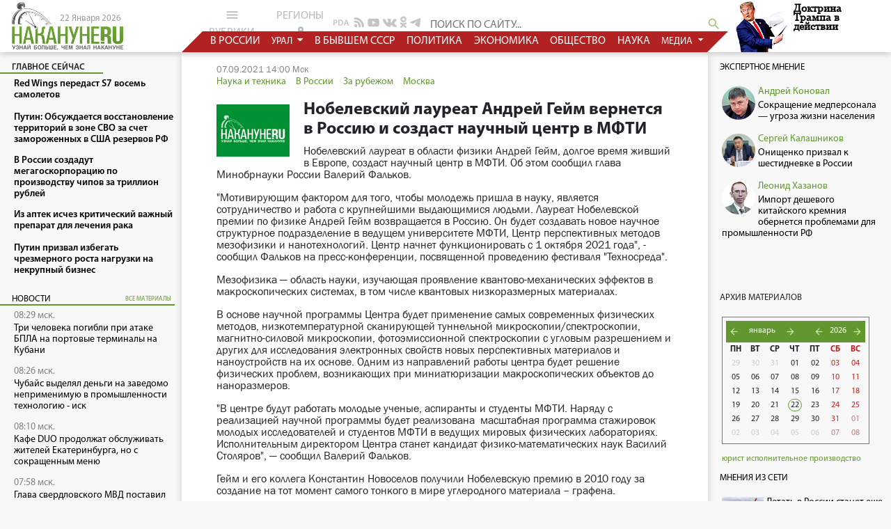

--- FILE ---
content_type: text/html
request_url: https://www.nakanune.ru/news/2021/09/07/22618979/
body_size: 19658
content:

<!DOCTYPE html>
<html lang="ru">
<head>
    <meta http-equiv="Content-Type" content="text/html; charset=utf-8" />
<meta name="viewport" content="width=device-width, initial-scale=1">
<meta name="description" content="Нобелевский лауреат в области физики Андрей Гейм, долгое время живший в Европе, создаст научный центр в МФТИ; Об этом сообщил глава Минобрнауки России Валерий Фальков;" />
<meta name="keywords" content="андрей гейм, нобелевский лауреат, мфти, физика, ученый, гражданство" />
<title>Нобелевский лауреат Андрей Гейм вернется в Россию и создаст научный центр в МФТИ :  Новости Накануне.RU </title>

<link href="/bootstrap/css/bootstrap.min.css" rel="stylesheet" type="text/css" />
<script src="https://cdnjs.cloudflare.com/ajax/libs/popper.js/1.14.3/umd/popper.min.js"></script>
<script src="https://cdnjs.cloudflare.com/ajax/libs/jquery/3.3.1/jquery.min.js"></script>
<script src="/bootstrap/js/bootstrap.min.js"></script>

<link rel="stylesheet" href="https://cdnjs.cloudflare.com/ajax/libs/material-design-icons/3.0.1/iconfont/material-icons.min.css">

<link href="/css/newww/main.css?v=6653267149" rel="stylesheet" type="text/css" />
<link href="/css/newww/site_new.css?v=6653267139" rel="stylesheet" type="text/css" />
<link href="/css/newww/body_new.css?v=6653267139" rel="stylesheet" type="text/css" />
<link href="/css/newww/calendar.css?v=6653267138" rel="stylesheet" type="text/css" />

  
<meta property="og:title" content="Нобелевский лауреат Андрей Гейм вернется в Россию и создаст научный центр в МФТИ" />
<meta property="og:description" content="Нобелевский лауреат в области физики Андрей Гейм, долгое время живший в Европе, создаст научный центр в МФТИ. Об этом сообщил глава Минобрнауки России Валерий Фальков." />
<meta property="og:image" content="https://media.nakanune.ru/images/pictures/image_big_21912.jpg" />
<meta property="og:type" content="article" />
<meta property="og:site_name" content="www.nakanune.ru" />
<meta property="og:url" content="https://www.nakanune.ru/news/2021/09/07/22618979/" />

<meta name="twitter:card" content="summary" />
<meta name="twitter:site" content="@nakanuneru" />
<meta name="twitter:title" content="Нобелевский лауреат Андрей Гейм вернется в Россию и создаст научный центр в МФТИ" />
<meta name="twitter:description" content="Нобелевский лауреат в области физики Андрей Гейм, долгое время живший в Европе, создаст научный центр в МФТИ. Об этом сообщил глава Минобрнауки России Валерий Фальков." />
<meta name="twitter:image" content="https://media.nakanune.ru/images/pictures/image_big_21912.jpg" />

<link rel="canonical" href="https://www.nakanune.ru/news/2021/09/07/22618979/"/>

<BASE HREF="https://www.nakanune.ru/">
<link rel="shortcut icon" href="//media.nakanune.ru/images/nakanune.ico" />
<meta name="referrer" content="origin">

<meta name="viewport" content="width=device-width, initial-scale=0.7">

<link rel="stylesheet" type="text/css" href="//cdn.jsdelivr.net/gh/kenwheeler/slick@1.8.1/slick/slick.css"/>
    <!-- Add the slick-theme.css if you want default styling -->
  <link rel="stylesheet" type="text/css" href="//cdn.jsdelivr.net/gh/kenwheeler/slick@1.8.1/slick/slick-theme.css"/>

<link href="css/ydl.css" rel="stylesheet" type="text/css">

<script type="text/javascript" src="js/ajax.js"></script>
<script type="text/javascript" src="js/show_img.js"></script>
<!--<script src="//ajax.googleapis.com/ajax/libs/jquery/1.12.3/jquery.min.js"></script>-->
<script type="text/javascript" src="js/tabs.js"></script>
<script type="text/javascript" src="js/jester.js"></script>

<script type="text/javascript" src="js/newww/calendar.js?rst=Ja73ypNT520vn"></script>

	<script type="text/javascript" src="js/quote.js"></script>

<script type="text/javascript" src="js/send_error.js?clr=Jia2qp08fP23"></script>
<script type="text/javascript" src="js/jq_cookie.js"></script>
<script type="text/javascript" src="js/font.js"></script>
<link rel="image_src" href="//media.nakanune.ru/images/pictures/275x/image_21912.jpg" />
<meta name="title" content="Нобелевский лауреат Андрей Гейм вернется в Россию и создаст научный центр в МФТИ" />
<script src="js/image_fix.js?v=6653267133"></script>

<script type="text/javascript" src="js/scroll_top.js"></script>


<script src='//www.google.com/recaptcha/api.js'></script> 

<!-- Google tag (gtag.js) -->
<script async src="https://www.googletagmanager.com/gtag/js?id=UA-92903721-1"></script>
<script>
window.dataLayer = window.dataLayer || [];
function gtag(){dataLayer.push(arguments);}
gtag('js', new Date());

gtag('config', 'UA-92903721-1');
</script>
                        

<!-- AdFox -->
<script>window.yaContextCb = window.yaContextCb || []</script>
<script src="https://yandex.ru/ads/system/context.js" async></script>
</head>
<body id="body">
    
    
        
        
           <!-- счетчик -->
           <noindex>
           <script type="text/JavaScript" encoding="cp1251">
             (function() {
             var sm = document.createElement("script");
             sm.type = "text/javascript";
             sm.async = true;
        
             sm.src = "/count/img.php?j=1&type=2&id=2618979"+'&rnd='+Math.round(Math.random()*100000000);
        
             var s = document.getElementsByTagName("script")[0];
             s.parentNode.insertBefore(sm, s);})();
           </script>
        
           <noscript><div style="position:absolute;left:-10000px;">
           <img src="/count/img.php?i=1&type=2&id=2618979&rnd=732041039" style="border:0;" height="1" width="1" alt="Count" />
           </div></noscript>
           </noindex>

        


<!-- Rating@Mail.ru counter -->
<script type="text/javascript">
var _tmr = _tmr || [];
_tmr.push({id: "593691", type: "pageView", start: (new Date()).getTime()});
(function (d, w) {
   var ts = d.createElement("script"); ts.type = "text/javascript"; ts.async = true;
   ts.src = (d.location.protocol == "https:" ? "https:" : "http:") + "//top-fwz1.mail.ru/js/code.js";
   var f = function () {var s = d.getElementsByTagName("script")[0]; s.parentNode.insertBefore(ts, s);};
   if (w.opera == "[object Opera]") { d.addEventListener("DOMContentLoaded", f, false); } else { f(); }
})(document, window);
</script><noscript><div style="position:absolute;left:-10000px;">
<img src="//top-fwz1.mail.ru/counter?id=593691;js=na" style="border:0;" height="1" width="1" alt="Рейтинг@Mail.ru" />
</div></noscript>
<!-- //Rating@Mail.ru counter -->



<!-- Yandex.Metrika 2 counter -->
<script type="text/javascript">
    (function (d, w, c) {
        (w[c] = w[c] || []).push(function() {
            try {
                w.yaCounter45128292 = new Ya.Metrika({
                    id:45128292,
                    clickmap:true,
                    trackLinks:true,
                    accurateTrackBounce:true
                });
            } catch(e) { }
        });

        var n = d.getElementsByTagName("script")[0],
            s = d.createElement("script"),
            f = function () { n.parentNode.insertBefore(s, n); };
        s.type = "text/javascript";
        s.async = true;
        s.src = "https://mc.yandex.ru/metrika/watch.js";

        if (w.opera == "[object Opera]") {
            d.addEventListener("DOMContentLoaded", f, false);
        } else { f(); }
    })(document, window, "yandex_metrika_callbacks");
</script>
<noscript><div><img src="https://mc.yandex.ru/watch/45128292" style="position:absolute; left:-9999px;" alt="" /></div></noscript>
<!-- /Yandex.Metrika 2 counter -->



<!-- google analytics (google metrika) -->
<script>
  (function(i,s,o,g,r,a,m){i['GoogleAnalyticsObject']=r;i[r]=i[r]||function(){
  (i[r].q=i[r].q||[]).push(arguments)},i[r].l=1*new Date();a=s.createElement(o),
  m=s.getElementsByTagName(o)[0];a.async=1;a.src=g;m.parentNode.insertBefore(a,m)
  })(window,document,'script','https://www.google-analytics.com/analytics.js','ga');
  ga('create', 'UA-92903721-1', 'auto');
  ga('send', 'pageview');
</script>
<!-- /google analytics (google metrika) -->

    
    
    
    <style>
        .banner-adfox {
            width: 100%;
            background-color: #fff;
            box-shadow: 0 0 7px #ccc; 
        }
        /* @media screen and (max-width: 770px) {
            .banner-adfox {
                height: 320px;
            }
        }    */
    </style>

<div style class="banner-adfox">
    
<center>
    <div id="adfox_167759026819522267"></div>
</center>    
<center>
    <div id="adfox_16776048934499608"></div>
</center></div>
    <header>
    <div class="leftCol leftCol-header logoBlock">
        <a href="/">
            <img src="//media.nakanune.ru/images/logo.png" style="width: 160px;">
        </a>
        <span class="logoBlock__date">22 Января 2026</span>
    </div>
    <div class="showInMobile">
        <div class="_buttons">

            <div class="dropleft grey_btn">
                <button type="button" class="dropdown-toggle" data-toggle="dropdown" aria-haspopup="true" aria-expanded="false">
                    рубрики<i class="material-icons" style="font-size: 21px;position: relative;top: 5px;">menu</i>
                </button>
                <div class="dropdown-menu" style="width: 360px;">
                    
                        <a class="dropdown-item"  href="https://www.nakanune.ru/theme/politika/">Политика</a>
                        
                    
                        <a class="dropdown-item"  href="https://www.nakanune.ru/theme/jekonomika/">Экономика</a>
                        
                    
                        <a class="dropdown-item"  href="https://www.nakanune.ru/theme/obshhestvo/">Общество</a>
                        
                    
                        <a class="dropdown-item"  href="https://www.nakanune.ru/theme/proisshestvija/">Происшествия</a>
                        
                    
                        <a class="dropdown-item"  href="https://www.nakanune.ru/theme/armija_i_vpk/">Армия и ВПК</a>
                        
                    
                        <a class="dropdown-item"  href="https://www.nakanune.ru/theme/obrazovanie/">Образование</a>
                        
                    
                        <a class="dropdown-item"  href="https://www.nakanune.ru/theme/hitech/">Наука и техника</a>
                        
                    
                        <a class="dropdown-item"  href="https://www.nakanune.ru/theme/zdravooxranenie/">Здравоохранение</a>
                        
                    
                        <a class="dropdown-item"  href="https://www.nakanune.ru/theme/sport/">Спорт</a>
                        
                    
                        <a class="dropdown-item"  href="https://www.nakanune.ru/theme/turizm/">Туризм</a>
                        
                    
                        <a class="dropdown-item"  href="https://www.nakanune.ru/theme/jekspertnoe_mnenie/">Экспертное мнение</a>
                        
                    
                        <a class="dropdown-item"  href="https://www.nakanune.ru/theme/vexi_istorii/">Вехи истории</a>
                        
                    
                        <a class="dropdown-item"  href="https://www.nakanune.ru/theme/portrety/">Портреты</a>
                        
                    
                        <a class="dropdown-item"  href="https://www.nakanune.ru/theme/knizhnyjj_obzor/">Книжный клуб</a>
                        
                    
                        <a class="dropdown-item"  href="https://www.nakanune.ru/theme/mnenija_iz_seti/">Мнения из Сети</a>
                        
                    
                        <a class="dropdown-item"  href="https://www.nakanune.ru/theme/pod_rentgenom/">Под ренTGеном</a>
                        
                    
                        <a class="dropdown-item"  href="https://www.nakanune.ru/theme/vkino/">ВКино</a>
                        
                    
                        <a class="dropdown-item"  href="https://www.nakanune.ru/theme/80letie_pobedy/">80-летие Победы</a>
                        
                                    </div>
            </div>

            <div class="dropleft grey_btn">
                <button type="button" class="dropdown-toggle" data-toggle="dropdown">
                    регионы<i class="material-icons">location_on</i>
                </button>
                <div class="dropdown-menu" style="max-height: 10000px;">
                                                                                        <a class="dropdown-title" href="https://www.nakanune.ru/theme/foreign/">В мире</a>
                                                                                                                                                                                                                                                                                                                                                                                                                                                                                                                                                                                                                                                                                                                                                                                                                                                                                                                                                                                                                                                                                                                                                                                                                                                                                                                                                                                                                                                                                                                                                                                                                                                                                                                                                                                                                                                                                                                                                                                                                                                                                                                                                                                                                                                                                                                                                                                                                                                                                                                                                                                                                                                                                                                                                                                                                                                                                                                                                                                                                                                                                                                                                                                                                                                                                                                                                                                                                                                                                                                                                                                                                                                                                                                                                                                                                                                                                                                                                                                                                                                                                                                                                                                                                                                                                                                                                                                                                                                                                                                                                                                                                                                                                                                                                                                                                                                                                                                                                                                                                                                                                                                                                                                                                                                                                                                                                                                <a class="dropdown-item" href="https://www.nakanune.ru/theme/russia/">В России</a>
                                                                                                                                                        <a class="dropdown-item" href="https://www.nakanune.ru/theme/xussr/">В бывшем СССР</a>
                                                                                                                                                        <a class="dropdown-item" href="https://www.nakanune.ru/theme/foreign/">За рубежом</a>
                                                                                                                        <a class="dropdown-title" href="https://www.nakanune.ru/theme/russia/">Россия</a>
                                                                                                                                                                                                                                                                                                                                                                                                                                                                                                                                                                                                                                                                                                                                                                                                                                                                                                                                                                                                                                                                                                                                                                                                                                                                                                                                                                                                                                                                                                                                                                                                                                                                                                                                                                                                                                                                                                                                                                                                                                                                                                                                                                                                                                                                                                                                                                                                                                                                                                                                                                                                                                                                                                                                                                                                                                                                                                                                                                                                                                                                                                                                                                                                                                                                                                                                                                                                                                                                                                                                                                                                                                                                                                                                                                                                                                                                                                                                                                                                                                                                                                                                                                                                                                                                                                                                                                                                                                                                                                                                                                                                                                                                                                                                                                                                                                                                                                                                                <a class="dropdown-item" href="https://www.nakanune.ru/theme/central/">Центральный ФО</a>
                                                                                                                                                        <a class="dropdown-item" href="https://www.nakanune.ru/theme/severozapadnyjj_fo/">СЗФО</a>
                                                                                                                                                        <a class="dropdown-item" href="https://www.nakanune.ru/theme/yuznyi_fo/">Южный ФО</a>
                                                                                                                                                        <a class="dropdown-item" href="https://www.nakanune.ru/theme/volga_fo/">Приволжский ФО</a>
                                                                                                                                                        <a class="dropdown-item" href="https://www.nakanune.ru/theme/syberia_fo/">Сибирский ФО</a>
                                                                                                                                                        <a class="dropdown-item" href="https://www.nakanune.ru/theme/fareast_fo/">Дальневосточный ФО</a>
                                                                                                                                                        <a class="dropdown-item" href="https://www.nakanune.ru/theme/severokavkazskijj_fo/">Северо-Кавказский ФО</a>
                                                                                                                                                        <a class="dropdown-item" href="https://www.nakanune.ru/theme/ural_fo/">Уральский ФО</a>
                                                                                                                                                                                                                                                                                    <a class="dropdown-title" href="https://www.nakanune.ru/theme/yuznyi_fo/">Южный ФО</a>
                                                                                                                                                                                                                                                                                                                                                                                                                                                                                                                                                                                                                                                                                                                                                                                                                                                                                                                                                                                                                                                                                                                                                                                                                                                                                                                                                                                                                                                                                                                                                                                                                                                                                                                                                                                                                                                                                                                                                                                                                                                                                                                                                                                                                                                                                                                                                                                                                                                                                                                                                                                                                                                                                                                                                                                                                                                                                                                                                                                                                                                                                                                                                                                                                                                                                                                                                                                                                                                                                                                                                                                                                                                                                                                                                                                                                                                                                                                                                                                                                                                                                                                                                                                                                                                                                                <a class="dropdown-item" href="https://www.nakanune.ru/theme/astraxanskaja_oblast_/">Астраханская область</a>
                                                                                                                                                        <a class="dropdown-item" href="https://www.nakanune.ru/theme/volgogradskaja_oblast_/">Волгоградская область</a>
                                                                                                                                                        <a class="dropdown-item" href="https://www.nakanune.ru/theme/dnr/">Донецкая Народная...</a>
                                                                                                                                                        <a class="dropdown-item" href="https://www.nakanune.ru/theme/zaporozhskaja_oblast_/">Запорожская область</a>
                                                                                                                                                        <a class="dropdown-item" href="https://www.nakanune.ru/theme/krasnodarskijj_krajj/">Краснодарский край</a>
                                                                                                                                                        <a class="dropdown-item" href="https://www.nakanune.ru/theme/luganskaya_narodnaja_respublika/">Луганская Народная...</a>
                                                                                                                                                        <a class="dropdown-item" href="https://www.nakanune.ru/theme/respublika_adygeja/">Республика Адыгея</a>
                                                                                                                                                        <a class="dropdown-item" href="https://www.nakanune.ru/theme/krym/">Республика Крым</a>
                                                                                                                                                        <a class="dropdown-item" href="https://www.nakanune.ru/theme/respublika_kalmykija/">Республика Калмыкия</a>
                                                                                                                                                        <a class="dropdown-item" href="https://www.nakanune.ru/theme/rostovskaja_oblast_/">Ростовская область</a>
                                                                                                                                                        <a class="dropdown-item" href="https://www.nakanune.ru/theme/sevastopol__2/">Севастополь</a>
                                                                                                                                                        <a class="dropdown-item" href="https://www.nakanune.ru/theme/xersonskaja_oblast_/">Херсонская область</a>
                                                                                                                                                                                                                                                                                                                                                                                                                                                                                                                                                                                                                                                                                                                    <a class="dropdown-title" href="https://www.nakanune.ru/theme/syberia_fo/">Сибирский ФО</a>
                                                                                                                                                                                                                                                                                                                                                                                                                                                                                                                                                                                                                                                                                                                                                                                                                                                                                                                                                                                                                                                                                                                                                                                                                                                                                                                                                                                                                                                                                                                                                                                                                                                                                                                                                                                                                                                                                                                                                                                                                                                                                                                                                                                                                                                                                                                                                                                                                                                                                                                                                                                                                                                                                                                                                                                                                                                                                                                                                                                                                                                                                                                                                                                                                                                                                                                                                                                                                                                                                                                                                                                                                                                                                                                                                        <a class="dropdown-item" href="https://www.nakanune.ru/theme/altajjskijj_krajj/">Алтайский край</a>
                                                                                                                                                        <a class="dropdown-item" href="https://www.nakanune.ru/theme/irkutskaja_oblast_/">Иркутская область</a>
                                                                                                                                                        <a class="dropdown-item" href="https://www.nakanune.ru/theme/kemerovskaja_oblast_/">Кемеровская область</a>
                                                                                                                                                        <a class="dropdown-item" href="https://www.nakanune.ru/theme/krasnojarskijj_krajj/">Красноярский край</a>
                                                                                                                                                        <a class="dropdown-item" href="https://www.nakanune.ru/theme/novosibirskaja_oblast_/">Новосибирская область</a>
                                                                                                                                                        <a class="dropdown-item" href="https://www.nakanune.ru/theme/omskaja_oblast_/">Омская область</a>
                                                                                                                                                        <a class="dropdown-item" href="https://www.nakanune.ru/theme/respublika_altajj/">Республика Алтай</a>
                                                                                                                                                        <a class="dropdown-item" href="https://www.nakanune.ru/theme/respublika_tyva/">Республика Тыва</a>
                                                                                                                                                        <a class="dropdown-item" href="https://www.nakanune.ru/theme/respublika_hakasija/">Республика Хакасия</a>
                                                                                                                                                        <a class="dropdown-item" href="https://www.nakanune.ru/theme/tomskaja_oblast_/">Томская область</a>
                                                                                                                                                                                                                                                                                                                                                                                                                                                                                                                                                                                                                                                                                                                                                                                                                                                                                                                                                                                                                                                                                                                                                                                                                                                                                                                                                                    <a class="dropdown-title" href="https://www.nakanune.ru/theme/severokavkazskijj_fo/">Северо-Кавказский ФО</a>
                                                                                                                                                                                                                                                                                                                                                                                                                                                                                                                                                                                                                                                                                                                                                                                                                                                                                                                                                                                                                                                                                                                                                                                                                                                                                                                                                                                                                                                                                                                                                                                                                                                                                                                                                                                                                                                                                                                                                                                                                                                                                                                                                                                                                                                                                                                                                                                                                                                                                                                                                                                                                                                                                                                                                                                                                                                                                                                                                                                                                                                                                                                                                                                                                                                                                                                                                                            <a class="dropdown-item" href="https://www.nakanune.ru/theme/kabardinobalkarskaja_respublika/">Кабардино-Балкарская...</a>
                                                                                                                                                        <a class="dropdown-item" href="https://www.nakanune.ru/theme/karachaevo_cherkesskaja_respublika/">Карачаево-Черкесская...</a>
                                                                                                                                                        <a class="dropdown-item" href="https://www.nakanune.ru/theme/respublika_dagestan/">Республика Дагестан</a>
                                                                                                                                                        <a class="dropdown-item" href="https://www.nakanune.ru/theme/respublika_ingushetija/">Республика Ингушетия</a>
                                                                                                                                                        <a class="dropdown-item" href="https://www.nakanune.ru/theme/respublika_severnaja_osetija__alanija/">Республика Северная...</a>
                                                                                                                                                        <a class="dropdown-item" href="https://www.nakanune.ru/theme/stavropol_skijj_krajj/">Ставропольский край</a>
                                                                                                                                                        <a class="dropdown-item" href="https://www.nakanune.ru/theme/chechenskaja_respublika/">Чеченская республика</a>
                                                                                                                                                                                                                                                                                                                                                                                                                                                                                                                                                                                                                                                                                                                                                                                                                                                                                                                                                                                                                                                                                                                                                                                                                                                                                                                                                                                                                                                                                                                                                                                                                                                                                                                                                                                                                                                                                                            <a class="dropdown-title" href="https://www.nakanune.ru/theme/central/">Центральный ФО</a>
                                                                                                                                                                                                                                                                                                                                                                                                                                                                                                                                                                                                                                                                                                                                                                                                                                                                                                                                                                                                                                                                                                                                                                                                                                                                                                                                                                                                                                                                                                                                                                                                                                                                                                                                                                                                                                                                                                                                                                                                                                                                                                                                                                                                                                                                                                                                                                                                    <a class="dropdown-item" href="https://www.nakanune.ru/theme/belgorodskaja_oblast_/">Белгородская область</a>
                                                                                                                                                        <a class="dropdown-item" href="https://www.nakanune.ru/theme/brjanskaja_oblast_/">Брянская область</a>
                                                                                                                                                        <a class="dropdown-item" href="https://www.nakanune.ru/theme/vladimirskaja_oblast_/">Владимирская область</a>
                                                                                                                                                        <a class="dropdown-item" href="https://www.nakanune.ru/theme/voroonezhskaja_oblast_/">Воронежская область</a>
                                                                                                                                                        <a class="dropdown-item" href="https://www.nakanune.ru/theme/ivanovskaja_oblast_/">Ивановская область</a>
                                                                                                                                                        <a class="dropdown-item" href="https://www.nakanune.ru/theme/kaluzhskaja_oblast_/">Калужская область</a>
                                                                                                                                                        <a class="dropdown-item" href="https://www.nakanune.ru/theme/kostromskaja_oblast_/">Костромская область</a>
                                                                                                                                                        <a class="dropdown-item" href="https://www.nakanune.ru/theme/kurskaja_oblast_/">Курская область</a>
                                                                                                                                                        <a class="dropdown-item" href="https://www.nakanune.ru/theme/lipeckaja_oblast/">Липецкая область</a>
                                                                                                                                                        <a class="dropdown-item" href="https://www.nakanune.ru/theme/moskva_2/">Москва</a>
                                                                                                                                                        <a class="dropdown-item" href="https://www.nakanune.ru/theme/moskovskaja_oblast__2/">Московская область</a>
                                                                                                                                                        <a class="dropdown-item" href="https://www.nakanune.ru/theme/orlovskaja_oblast_/">Орловская область</a>
                                                                                                                                                        <a class="dropdown-item" href="https://www.nakanune.ru/theme/rjazanskaja_oblast_/">Рязанская область</a>
                                                                                                                                                        <a class="dropdown-item" href="https://www.nakanune.ru/theme/smolenskaja_oblast_/">Смоленская область</a>
                                                                                                                                                        <a class="dropdown-item" href="https://www.nakanune.ru/theme/tambovskaja_oblast_/">Тамбовская область</a>
                                                                                                                                                        <a class="dropdown-item" href="https://www.nakanune.ru/theme/tverskaja_oblast_/">Тверская область</a>
                                                                                                                                                        <a class="dropdown-item" href="https://www.nakanune.ru/theme/tul_skaja_oblast_/">Тульская область</a>
                                                                                                                                                        <a class="dropdown-item" href="https://www.nakanune.ru/theme/jaroslavskaja_oblast_/">Ярославская область</a>
                                                                                                                                                                                                                                                                                                                                                                                                                                                                                                                                                                                                                                                                                                                                                                                                                                                                                                                                                                                                                                                                                                                                                                                                                                                                                                                                                                                                                                                                                                                                                                                                                                                                                                                                                                                                                                                                                                                                                                                                                                                                                                                                                                                                                                                                                        <a class="dropdown-title" href="https://www.nakanune.ru/theme/severozapadnyjj_fo/">Северо-Западный ФО</a>
                                                                                                                                                                                                                                                                                                                                                                                                                                                                                                                                                                                                                                                                                                                                                                                                                                                                                                                                                                                                                                                                                                                                                                                                                                                                                                                                                                                                                                                                                                                                                                                                                                                                                                                                                                                                        <a class="dropdown-item" href="https://www.nakanune.ru/theme/arxangel_skaja_oblast_/">Архангельская область</a>
                                                                                                                                                        <a class="dropdown-item" href="https://www.nakanune.ru/theme/vologodskaja_oblast_/">Вологодская область</a>
                                                                                                                                                        <a class="dropdown-item" href="https://www.nakanune.ru/theme/kaliningradskaja_oblast_/">Калининградская область</a>
                                                                                                                                                        <a class="dropdown-item" href="https://www.nakanune.ru/theme/leningradskaja_oblast_/">Ленинградская область</a>
                                                                                                                                                        <a class="dropdown-item" href="https://www.nakanune.ru/theme/murmanskaja_oblast_/">Мурманская область</a>
                                                                                                                                                        <a class="dropdown-item" href="https://www.nakanune.ru/theme/neneckijj_avtonomnyjj_okrug/">Ненецкий автономный округ</a>
                                                                                                                                                        <a class="dropdown-item" href="https://www.nakanune.ru/theme/novgorodskaja_oblast_/">Новгородская область</a>
                                                                                                                                                        <a class="dropdown-item" href="https://www.nakanune.ru/theme/pskovskaja_oblast_/">Псковская область</a>
                                                                                                                                                        <a class="dropdown-item" href="https://www.nakanune.ru/theme/respublika_karelija/">Республика Карелия</a>
                                                                                                                                                        <a class="dropdown-item" href="https://www.nakanune.ru/theme/respublika_komi/">Республика Коми</a>
                                                                                                                                                        <a class="dropdown-item" href="https://www.nakanune.ru/theme/sanktpeterburg_2/">Санкт-Петербург</a>
                                                                                                                                                                                                                                                                                                                                                                                                                                                                                                                                                                                                                                                                                                                                                                                                                                                                                                                                                                                                                                                                                                                                                                                                                                                                                                                                                                                                                                                                                                                                                                                                                                                                                                                                                                                                                                                                                                                                                                                                                                                                                                                                                                                                                                                                                                                                                                                                                                                                                                                                                                                                                                                                                                                                                                                                                                                                                                                                                                                                                                                                                                                                                                                                                                                                <a class="dropdown-title" href="https://www.nakanune.ru/theme/fareast_fo/">Дальневосточный ФО</a>
                                                                                                                                                                                                                                                                                                                                                                                                                                                                                                                                                                                                                                                                                                                                                                                                                                                                                                                                                                                                                                                                                                                                                                                                            <a class="dropdown-item" href="https://www.nakanune.ru/theme/amurskaja_oblast_/">Амурская область</a>
                                                                                                                                                        <a class="dropdown-item" href="https://www.nakanune.ru/theme/evrejjskaja_avtonomnaja_oblast_/">Еврейская автономная...</a>
                                                                                                                                                        <a class="dropdown-item" href="https://www.nakanune.ru/theme/zabajjkal_skijj_krajj/">Забайкальский край</a>
                                                                                                                                                        <a class="dropdown-item" href="https://www.nakanune.ru/theme/kamchatskijj_krajj/">Камчатский край</a>
                                                                                                                                                        <a class="dropdown-item" href="https://www.nakanune.ru/theme/magadanskaja_oblast_/">Магаданская область</a>
                                                                                                                                                        <a class="dropdown-item" href="https://www.nakanune.ru/theme/primorskijj_krajj/">Приморский край</a>
                                                                                                                                                        <a class="dropdown-item" href="https://www.nakanune.ru/theme/respublika_burjatija/">Республика Бурятия</a>
                                                                                                                                                        <a class="dropdown-item" href="https://www.nakanune.ru/theme/respublika_saha/">Республика Саха (Якутия)</a>
                                                                                                                                                        <a class="dropdown-item" href="https://www.nakanune.ru/theme/saxalinskaja_oblast_/">Сахалинская область</a>
                                                                                                                                                        <a class="dropdown-item" href="https://www.nakanune.ru/theme/habarovskijj_krajj/">Хабаровский край</a>
                                                                                                                                                        <a class="dropdown-item" href="https://www.nakanune.ru/theme/chukotskijj_avtonomnyjj_okrug/">Чукотский автономный...</a>
                                                                                                                                                                                                                                                                                                                                                                                                                                                                                                                                                                                                                                                                                                                                                                                                                                                                                                                                                                                                                                                                                                                                                                                                                                                                                                                                                                                                                                                                                                                                                                                                                                                                                                                                                                                                                                                                                                                                                                                                                                                                                                                                                                                                                                                                                                                                                                                                                                                                                                                                                                                                                                                                                                                                                                                                                                                                                                                                                                                                                                                                                                                                                                                                                                                                                                                                                                                                                                                                                                                                                                                                                                                                                                                                                                                                                                                            <a class="dropdown-title" href="https://www.nakanune.ru/theme/volga_fo/">Приволжский ФО</a>
                                                                                                                                                                                                                                                                                                                                                                                                                                                    <a class="dropdown-item" href="https://www.nakanune.ru/theme/kirovskaja_oblast_/">Кировская область</a>
                                                                                                                                                        <a class="dropdown-item" href="https://www.nakanune.ru/theme/nizhegorodskaja_oblast_/">Нижегородская область</a>
                                                                                                                                                        <a class="dropdown-item" href="https://www.nakanune.ru/theme/orenburgskaja_oblast_/">Оренбургская область</a>
                                                                                                                                                        <a class="dropdown-item" href="https://www.nakanune.ru/theme/penzenskaja_oblast_/">Пензенская область</a>
                                                                                                                                                        <a class="dropdown-item" href="https://www.nakanune.ru/theme/permskijj_krajj/">Пермский край</a>
                                                                                                                                                        <a class="dropdown-item" href="https://www.nakanune.ru/theme/respublika_bashkortostan/">Республика Башкортостан</a>
                                                                                                                                                        <a class="dropdown-item" href="https://www.nakanune.ru/theme/respublika_marijj_jel/">Республика Марий Эл</a>
                                                                                                                                                        <a class="dropdown-item" href="https://www.nakanune.ru/theme/respublika_mordovija/">Республика Мордовия</a>
                                                                                                                                                        <a class="dropdown-item" href="https://www.nakanune.ru/theme/respublika_tatarstan/">Республика Татарстан</a>
                                                                                                                                                        <a class="dropdown-item" href="https://www.nakanune.ru/theme/samarskaja_oblast/">Самарская область</a>
                                                                                                                                                        <a class="dropdown-item" href="https://www.nakanune.ru/theme/saratovskaja_oblast_/">Саратовская область</a>
                                                                                                                                                        <a class="dropdown-item" href="https://www.nakanune.ru/theme/ul_janovskaja_oblast_/">Ульяновская область</a>
                                                                                                                                                        <a class="dropdown-item" href="https://www.nakanune.ru/theme/udmurtskaja_respublika/">Удмуртская Республика</a>
                                                                                                                                                        <a class="dropdown-item" href="https://www.nakanune.ru/theme/chuvashskaja_respublika/">Чувашская Республика</a>
                                                                                                                                                                                                                                                                                                                                                                                                                                                                                                                                                                                                                                                                                                                                                                                                                                                                                                                                                                                                                                                                                                                                                                                                                                                                                                                                                                                                                                                                                                                                                                                                                                                                                                                                                                                                                                                                                                                                                                                                                                                                                                                                                                                                                                                                                                                                                                                                                                                                                                                                                                                                                                                                                                                                                                                                                                                                                                                                                                                                                                                                                                                                                                                                                                                                                                                                                                                                                                                                                                                                                                                                                                                                                                                                                                                                                                                                                                                                                                                                                                                                                                                                                                                                                                                                                                                                                                                                                                                        <a class="dropdown-title" href="https://www.nakanune.ru/theme/ural_fo/">Уральский ФО</a>
                                                                                                                            <a class="dropdown-item" href="https://www.nakanune.ru/theme/ekb/">Свердловская область</a>
                                                                                                                                                        <a class="dropdown-item" href="https://www.nakanune.ru/theme/chel/">Челябинская область</a>
                                                                                                                                                        <a class="dropdown-item" href="https://www.nakanune.ru/theme/kurgan/">Курганская область</a>
                                                                                                                                                        <a class="dropdown-item" href="https://www.nakanune.ru/theme/tumen/">Тюменская область</a>
                                                                                                                                                        <a class="dropdown-item" href="https://www.nakanune.ru/theme/hmao/">Ханты-Мансийский АО -...</a>
                                                                                                                                                        <a class="dropdown-item" href="https://www.nakanune.ru/theme/yanao/">Ямало-Ненецкий АО</a>
                                                                                                                                                                                                                                                                                                                                                                                                                                                                                                                                                                                                                                                                                                                                                                                                                                                                                                                                                                                                                                                                                                                                                                                                                                                                                                                                                                                                                                                                                                                                                                                                                                                                                                                                                                                                                                                                                                                                                                                                                                                                                                                                                                                                                                                                                                                                                                                                                                                                                                                                                                                                                                                                                                                                                                                                                                                                                                                                                                                                                                                                                                                                                                                                                                                                                                                                                                                                                                                                                                                                                                                                                                                                                                                                                                                                                                                                                                                                                                                                                                                                                                                                                                                                                                                                                                                                                                                                                                                                                                                                                                                                                                                                                                                                                                                                                                                                                                                                                                                                                                                                                                                                                                                </div>
            </div>


<!--                <a href="#" class="grey_btn">все регионы<i class="material-icons">location_on</i></a>-->


            <div style="display: flex;margin-right: -8px;">
                <a href="//pda.nakanune.ru/" class="social_item social_item-pda"></a>
                <a href="//www.nakanune.ru/rss.php" class="social_item social_item-rssNews"></a>
                <a href="https://www.youtube.com/user/NakanuneTV" class="social_item social_item-yt" target="_blank"></a>
                            	<a href="https://vk.com/nakanuneru" class="social_item social_item-vk" target="_blank"></a>
            	            	<a href="https://ok.ru/nakanuneru" class="social_item social_item-ok" target="_blank"></a>
            	<a href="https://t.me/nakanuneru" class="social_item social_item-tg" target="_blank"></a>
            	            </div>
        </div>
    </div>
    <div class="centralCol centralCol-header">
        <div class="_buttons">

            <div class="dropdown grey_btn hiddenOnMobile">
                <button type="button" class="dropdown-toggle" data-toggle="dropdown" style="cursor: pointer;">
                    <i class="material-icons" style="font-size: 21px;position: relative;top: 5px;">menu</i>рубрики
                </button>
                <div class="dropdown-menu" style="width: 360px; height: 300px;">
                    <div style="display: flex; flex-wrap: wrap; flex-direction: column;height: 100%">
                    
                        <a class="dropdown-item"  href="https://www.nakanune.ru/theme/politika/">Политика</a>

                    
                        <a class="dropdown-item"  href="https://www.nakanune.ru/theme/jekonomika/">Экономика</a>

                    
                        <a class="dropdown-item"  href="https://www.nakanune.ru/theme/obshhestvo/">Общество</a>

                    
                        <a class="dropdown-item"  href="https://www.nakanune.ru/theme/proisshestvija/">Происшествия</a>

                    
                        <a class="dropdown-item"  href="https://www.nakanune.ru/theme/armija_i_vpk/">Армия и ВПК</a>

                    
                        <a class="dropdown-item"  href="https://www.nakanune.ru/theme/obrazovanie/">Образование</a>

                    
                        <a class="dropdown-item"  href="https://www.nakanune.ru/theme/hitech/">Наука и техника</a>

                    
                        <a class="dropdown-item"  href="https://www.nakanune.ru/theme/zdravooxranenie/">Здравоохранение</a>

                    
                        <a class="dropdown-item"  href="https://www.nakanune.ru/theme/sport/">Спорт</a>

                    
                        <a class="dropdown-item"  href="https://www.nakanune.ru/theme/turizm/">Туризм</a>

                    
                        <a class="dropdown-item"  href="https://www.nakanune.ru/theme/jekspertnoe_mnenie/">Экспертное мнение</a>

                    
                        <a class="dropdown-item"  href="https://www.nakanune.ru/theme/vexi_istorii/">Вехи истории</a>

                    
                        <a class="dropdown-item"  href="https://www.nakanune.ru/theme/portrety/">Портреты</a>

                    
                        <a class="dropdown-item"  href="https://www.nakanune.ru/theme/knizhnyjj_obzor/">Книжный клуб</a>

                    
                        <a class="dropdown-item"  href="https://www.nakanune.ru/theme/mnenija_iz_seti/">Мнения из Сети</a>

                    
                        <a class="dropdown-item"  href="https://www.nakanune.ru/theme/pod_rentgenom/">Под ренTGеном</a>

                    
                        <a class="dropdown-item"  href="https://www.nakanune.ru/theme/vkino/">ВКино</a>

                    
                        <a class="dropdown-item"  href="https://www.nakanune.ru/theme/80letie_pobedy/">80-летие Победы</a>

                                        </div>
                </div>
            </div>

            <div class="dropdown grey_btn hiddenOnMobile" >
                <button type="button" class="dropdown-toggle" data-toggle="dropdown" style="cursor: pointer;">
                    регионы<i class="material-icons">location_on</i>
                </button>
                <div class="dropdown-menu regions">
                                        <div style="display: flex; flex-wrap: wrap; flex-direction: column; width: 100%; height: 100%;">
                                                                    <a class="dropdown-title" href="https://www.nakanune.ru/theme/foreign/">В мире</a>
                                                                                                                                                                                                                                                                                                                                                                                                                                                                                                                                                                                                                                                                                                                                                                                                                                                                                                                                                                                                                                                                                                                                                                                                                                                                                                                                                                                                                                                                                                                                                                                                                                                                                                                                                                                                                                                                                                                                                                                                                                                                                                                                                                                                                                                                                                                                                                                                                                                                                                                                                                                                                                                                                                                                                                                                                                                                                                                                                                                                                                                                                                                                                                                                                                                                                                                                                                                                                                                                                                                                                                                                                                                                                                                                                                                                                                                                                                                                                                                                                                                                                                                                                                                                                                                                                                                                                                                                                                                                                                                                                                                                                                                                                                                                                                                                                                                                                                                                                                                                                                                                                                                                                                                                                                                                                                                                            <a class="dropdown-item"  href="https://www.nakanune.ru/theme/russia/">В России</a>
                                                                                                                    <a class="dropdown-item"  href="https://www.nakanune.ru/theme/xussr/">В бывшем СССР</a>
                                                                                                                    <a class="dropdown-item"  href="https://www.nakanune.ru/theme/foreign/">За рубежом</a>
                                                                                                                        <a class="dropdown-title" href="https://www.nakanune.ru/theme/russia/">Россия</a>
                                                                                                                                                                                                                                                                                                                                                                                                                                                                                                                                                                                                                                                                                                                                                                                                                                                                                                                                                                                                                                                                                                                                                                                                                                                                                                                                                                                                                                                                                                                                                                                                                                                                                                                                                                                                                                                                                                                                                                                                                                                                                                                                                                                                                                                                                                                                                                                                                                                                                                                                                                                                                                                                                                                                                                                                                                                                                                                                                                                                                                                                                                                                                                                                                                                                                                                                                                                                                                                                                                                                                                                                                                                                                                                                                                                                                                                                                                                                                                                                                                                                                                                                                                                                                                                                                                                                                                                                                                                                                                                                                                                                                                                                                                                                                                                                                                                                                                            <a class="dropdown-item"  href="https://www.nakanune.ru/theme/central/">Центральный ФО</a>
                                                                                                                    <a class="dropdown-item"  href="https://www.nakanune.ru/theme/severozapadnyjj_fo/">СЗФО</a>
                                                                                                                    <a class="dropdown-item"  href="https://www.nakanune.ru/theme/yuznyi_fo/">Южный ФО</a>
                                                                                                                    <a class="dropdown-item"  href="https://www.nakanune.ru/theme/volga_fo/">Приволжский ФО</a>
                                                                                                                    <a class="dropdown-item"  href="https://www.nakanune.ru/theme/syberia_fo/">Сибирский ФО</a>
                                                                                                                    <a class="dropdown-item"  href="https://www.nakanune.ru/theme/fareast_fo/">Дальневосточный ФО</a>
                                                                                                                    <a class="dropdown-item"  href="https://www.nakanune.ru/theme/severokavkazskijj_fo/">Северо-Кавказский ФО</a>
                                                                                                                    <a class="dropdown-item"  href="https://www.nakanune.ru/theme/ural_fo/">Уральский ФО</a>
                                                                                                                                                                                                                                                                                    <a class="dropdown-title" href="https://www.nakanune.ru/theme/yuznyi_fo/">Южный ФО</a>
                                                                                                                                                                                                                                                                                                                                                                                                                                                                                                                                                                                                                                                                                                                                                                                                                                                                                                                                                                                                                                                                                                                                                                                                                                                                                                                                                                                                                                                                                                                                                                                                                                                                                                                                                                                                                                                                                                                                                                                                                                                                                                                                                                                                                                                                                                                                                                                                                                                                                                                                                                                                                                                                                                                                                                                                                                                                                                                                                                                                                                                                                                                                                                                                                                                                                                                                                                                                                                                                                                                                                                                                                                                                                                                                                                                                                                                                                                                                                                                                                                                                                                                                                                                                                                                            <a class="dropdown-item"  href="https://www.nakanune.ru/theme/astraxanskaja_oblast_/">Астраханская область</a>
                                                                                                                    <a class="dropdown-item"  href="https://www.nakanune.ru/theme/volgogradskaja_oblast_/">Волгоградская область</a>
                                                                                                                    <a class="dropdown-item"  href="https://www.nakanune.ru/theme/dnr/">Донецкая Народная...</a>
                                                                                                                    <a class="dropdown-item"  href="https://www.nakanune.ru/theme/zaporozhskaja_oblast_/">Запорожская область</a>
                                                                                                                    <a class="dropdown-item"  href="https://www.nakanune.ru/theme/krasnodarskijj_krajj/">Краснодарский край</a>
                                                                                                                    <a class="dropdown-item"  href="https://www.nakanune.ru/theme/luganskaya_narodnaja_respublika/">Луганская Народная...</a>
                                                                                                                    <a class="dropdown-item"  href="https://www.nakanune.ru/theme/respublika_adygeja/">Республика Адыгея</a>
                                                                                                                    <a class="dropdown-item"  href="https://www.nakanune.ru/theme/krym/">Республика Крым</a>
                                                                                                                    <a class="dropdown-item"  href="https://www.nakanune.ru/theme/respublika_kalmykija/">Республика Калмыкия</a>
                                                                                                                    <a class="dropdown-item"  href="https://www.nakanune.ru/theme/rostovskaja_oblast_/">Ростовская область</a>
                                                                                                                    <a class="dropdown-item"  href="https://www.nakanune.ru/theme/sevastopol__2/">Севастополь</a>
                                                                                                                    <a class="dropdown-item"  href="https://www.nakanune.ru/theme/xersonskaja_oblast_/">Херсонская область</a>
                                                                                                                                                                                                                                                                                                                                                                                                                                                                                                                                                                                                                                                                                                                    <a class="dropdown-title" href="https://www.nakanune.ru/theme/syberia_fo/">Сибирский ФО</a>
                                                                                                                                                                                                                                                                                                                                                                                                                                                                                                                                                                                                                                                                                                                                                                                                                                                                                                                                                                                                                                                                                                                                                                                                                                                                                                                                                                                                                                                                                                                                                                                                                                                                                                                                                                                                                                                                                                                                                                                                                                                                                                                                                                                                                                                                                                                                                                                                                                                                                                                                                                                                                                                                                                                                                                                                                                                                                                                                                                                                                                                                                                                                                                                                                                                                                                                                                                                                                                                                                                                                                                                                                                                                                                                    <a class="dropdown-item"  href="https://www.nakanune.ru/theme/altajjskijj_krajj/">Алтайский край</a>
                                                                                                                    <a class="dropdown-item"  href="https://www.nakanune.ru/theme/irkutskaja_oblast_/">Иркутская область</a>
                                                                                                                    <a class="dropdown-item"  href="https://www.nakanune.ru/theme/kemerovskaja_oblast_/">Кемеровская область</a>
                                                                                                                    <a class="dropdown-item"  href="https://www.nakanune.ru/theme/krasnojarskijj_krajj/">Красноярский край</a>
                                                                                                                    <a class="dropdown-item"  href="https://www.nakanune.ru/theme/novosibirskaja_oblast_/">Новосибирская область</a>
                                                                                                                    <a class="dropdown-item"  href="https://www.nakanune.ru/theme/omskaja_oblast_/">Омская область</a>
                                                                                                                    <a class="dropdown-item"  href="https://www.nakanune.ru/theme/respublika_altajj/">Республика Алтай</a>
                                                                                                                    <a class="dropdown-item"  href="https://www.nakanune.ru/theme/respublika_tyva/">Республика Тыва</a>
                                                                                                                    <a class="dropdown-item"  href="https://www.nakanune.ru/theme/respublika_hakasija/">Республика Хакасия</a>
                                                                                                                    <a class="dropdown-item"  href="https://www.nakanune.ru/theme/tomskaja_oblast_/">Томская область</a>
                                                                                                                                                                                                                                                                                                                                                                                                                                                                                                                                                                                                                                                                                                                                                                                                                                                                                                                                                                                                                                                                                                                                                                                                                                                                                                                                                                    <a class="dropdown-title" href="https://www.nakanune.ru/theme/severokavkazskijj_fo/">Северо-Кавказский ФО</a>
                                                                                                                                                                                                                                                                                                                                                                                                                                                                                                                                                                                                                                                                                                                                                                                                                                                                                                                                                                                                                                                                                                                                                                                                                                                                                                                                                                                                                                                                                                                                                                                                                                                                                                                                                                                                                                                                                                                                                                                                                                                                                                                                                                                                                                                                                                                                                                                                                                                                                                                                                                                                                                                                                                                                                                                                                                                                                                                                                                                                                                                                                                                                                                                                                                                                                                                                        <a class="dropdown-item"  href="https://www.nakanune.ru/theme/kabardinobalkarskaja_respublika/">Кабардино-Балкарская...</a>
                                                                                                                    <a class="dropdown-item"  href="https://www.nakanune.ru/theme/karachaevo_cherkesskaja_respublika/">Карачаево-Черкесская...</a>
                                                                                                                    <a class="dropdown-item"  href="https://www.nakanune.ru/theme/respublika_dagestan/">Республика Дагестан</a>
                                                                                                                    <a class="dropdown-item"  href="https://www.nakanune.ru/theme/respublika_ingushetija/">Республика Ингушетия</a>
                                                                                                                    <a class="dropdown-item"  href="https://www.nakanune.ru/theme/respublika_severnaja_osetija__alanija/">Республика Северная...</a>
                                                                                                                    <a class="dropdown-item"  href="https://www.nakanune.ru/theme/stavropol_skijj_krajj/">Ставропольский край</a>
                                                                                                                    <a class="dropdown-item"  href="https://www.nakanune.ru/theme/chechenskaja_respublika/">Чеченская республика</a>
                                                                                                                                                                                                                                                                                                                                                                                                                                                                                                                                                                                                                                                                                                                                                                                                                                                                                                                                                                                                                                                                                                                                                                                                                                                                                                                                                                                                                                                                                                                                                                                                                                                                                                                                                                                                                                                                                                            <a class="dropdown-title" href="https://www.nakanune.ru/theme/central/">Центральный ФО</a>
                                                                                                                                                                                                                                                                                                                                                                                                                                                                                                                                                                                                                                                                                                                                                                                                                                                                                                                                                                                                                                                                                                                                                                                                                                                                                                                                                                                                                                                                                                                                                                                                                                                                                                                                                                                                                                                                                                                                                                                                                                                                                                                                                                                                                                                                                                                                                                <a class="dropdown-item"  href="https://www.nakanune.ru/theme/belgorodskaja_oblast_/">Белгородская область</a>
                                                                                                                    <a class="dropdown-item"  href="https://www.nakanune.ru/theme/brjanskaja_oblast_/">Брянская область</a>
                                                                                                                    <a class="dropdown-item"  href="https://www.nakanune.ru/theme/vladimirskaja_oblast_/">Владимирская область</a>
                                                                                                                    <a class="dropdown-item"  href="https://www.nakanune.ru/theme/voroonezhskaja_oblast_/">Воронежская область</a>
                                                                                                                    <a class="dropdown-item"  href="https://www.nakanune.ru/theme/ivanovskaja_oblast_/">Ивановская область</a>
                                                                                                                    <a class="dropdown-item"  href="https://www.nakanune.ru/theme/kaluzhskaja_oblast_/">Калужская область</a>
                                                                                                                    <a class="dropdown-item"  href="https://www.nakanune.ru/theme/kostromskaja_oblast_/">Костромская область</a>
                                                                                                                    <a class="dropdown-item"  href="https://www.nakanune.ru/theme/kurskaja_oblast_/">Курская область</a>
                                                                                                                    <a class="dropdown-item"  href="https://www.nakanune.ru/theme/lipeckaja_oblast/">Липецкая область</a>
                                                                                                                    <a class="dropdown-item"  href="https://www.nakanune.ru/theme/moskva_2/">Москва</a>
                                                                                                                    <a class="dropdown-item"  href="https://www.nakanune.ru/theme/moskovskaja_oblast__2/">Московская область</a>
                                                                                                                    <a class="dropdown-item"  href="https://www.nakanune.ru/theme/orlovskaja_oblast_/">Орловская область</a>
                                                                                                                    <a class="dropdown-item"  href="https://www.nakanune.ru/theme/rjazanskaja_oblast_/">Рязанская область</a>
                                                                                                                    <a class="dropdown-item"  href="https://www.nakanune.ru/theme/smolenskaja_oblast_/">Смоленская область</a>
                                                                                                                    <a class="dropdown-item"  href="https://www.nakanune.ru/theme/tambovskaja_oblast_/">Тамбовская область</a>
                                                                                                                    <a class="dropdown-item"  href="https://www.nakanune.ru/theme/tverskaja_oblast_/">Тверская область</a>
                                                                                                                    <a class="dropdown-item"  href="https://www.nakanune.ru/theme/tul_skaja_oblast_/">Тульская область</a>
                                                                                                                    <a class="dropdown-item"  href="https://www.nakanune.ru/theme/jaroslavskaja_oblast_/">Ярославская область</a>
                                                                                                                                                                                                                                                                                                                                                                                                                                                                                                                                                                                                                                                                                                                                                                                                                                                                                                                                                                                                                                                                                                                                                                                                                                                                                                                                                                                                                                                                                                                                                                                                                                                                                                                                                                                                                                                                                                                                                                                                                                                                                                                                                                                                                                                                                        <a class="dropdown-title" href="https://www.nakanune.ru/theme/severozapadnyjj_fo/">Северо-Западный ФО</a>
                                                                                                                                                                                                                                                                                                                                                                                                                                                                                                                                                                                                                                                                                                                                                                                                                                                                                                                                                                                                                                                                                                                                                                                                                                                                                                                                                                                                                                                                                                                                                                                                                                                                                                                                                                    <a class="dropdown-item"  href="https://www.nakanune.ru/theme/arxangel_skaja_oblast_/">Архангельская область</a>
                                                                                                                    <a class="dropdown-item"  href="https://www.nakanune.ru/theme/vologodskaja_oblast_/">Вологодская область</a>
                                                                                                                    <a class="dropdown-item"  href="https://www.nakanune.ru/theme/kaliningradskaja_oblast_/">Калининградская область</a>
                                                                                                                    <a class="dropdown-item"  href="https://www.nakanune.ru/theme/leningradskaja_oblast_/">Ленинградская область</a>
                                                                                                                    <a class="dropdown-item"  href="https://www.nakanune.ru/theme/murmanskaja_oblast_/">Мурманская область</a>
                                                                                                                    <a class="dropdown-item"  href="https://www.nakanune.ru/theme/neneckijj_avtonomnyjj_okrug/">Ненецкий автономный округ</a>
                                                                                                                    <a class="dropdown-item"  href="https://www.nakanune.ru/theme/novgorodskaja_oblast_/">Новгородская область</a>
                                                                                                                    <a class="dropdown-item"  href="https://www.nakanune.ru/theme/pskovskaja_oblast_/">Псковская область</a>
                                                                                                                    <a class="dropdown-item"  href="https://www.nakanune.ru/theme/respublika_karelija/">Республика Карелия</a>
                                                                                                                    <a class="dropdown-item"  href="https://www.nakanune.ru/theme/respublika_komi/">Республика Коми</a>
                                                                                                                    <a class="dropdown-item"  href="https://www.nakanune.ru/theme/sanktpeterburg_2/">Санкт-Петербург</a>
                                                                                                                                                                                                                                                                                                                                                                                                                                                                                                                                                                                                                                                                                                                                                                                                                                                                                                                                                                                                                                                                                                                                                                                                                                                                                                                                                                                                                                                                                                                                                                                                                                                                                                                                                                                                                                                                                                                                                                                                                                                                                                                                                                                                                                                                                                                                                                                                                                                                                                                                                                                                                                                                                                                                                                                                                                                                                                                                                                                                                                                                                                                                                                                                                                                                <a class="dropdown-title" href="https://www.nakanune.ru/theme/fareast_fo/">Дальневосточный ФО</a>
                                                                                                                                                                                                                                                                                                                                                                                                                                                                                                                                                                                                                                                                                                                                                                                                                                                                                                                                                                                                                                                                                                                                                                        <a class="dropdown-item"  href="https://www.nakanune.ru/theme/amurskaja_oblast_/">Амурская область</a>
                                                                                                                    <a class="dropdown-item"  href="https://www.nakanune.ru/theme/evrejjskaja_avtonomnaja_oblast_/">Еврейская автономная...</a>
                                                                                                                    <a class="dropdown-item"  href="https://www.nakanune.ru/theme/zabajjkal_skijj_krajj/">Забайкальский край</a>
                                                                                                                    <a class="dropdown-item"  href="https://www.nakanune.ru/theme/kamchatskijj_krajj/">Камчатский край</a>
                                                                                                                    <a class="dropdown-item"  href="https://www.nakanune.ru/theme/magadanskaja_oblast_/">Магаданская область</a>
                                                                                                                    <a class="dropdown-item"  href="https://www.nakanune.ru/theme/primorskijj_krajj/">Приморский край</a>
                                                                                                                    <a class="dropdown-item"  href="https://www.nakanune.ru/theme/respublika_burjatija/">Республика Бурятия</a>
                                                                                                                    <a class="dropdown-item"  href="https://www.nakanune.ru/theme/respublika_saha/">Республика Саха (Якутия)</a>
                                                                                                                    <a class="dropdown-item"  href="https://www.nakanune.ru/theme/saxalinskaja_oblast_/">Сахалинская область</a>
                                                                                                                    <a class="dropdown-item"  href="https://www.nakanune.ru/theme/habarovskijj_krajj/">Хабаровский край</a>
                                                                                                                    <a class="dropdown-item"  href="https://www.nakanune.ru/theme/chukotskijj_avtonomnyjj_okrug/">Чукотский автономный...</a>
                                                                                                                                                                                                                                                                                                                                                                                                                                                                                                                                                                                                                                                                                                                                                                                                                                                                                                                                                                                                                                                                                                                                                                                                                                                                                                                                                                                                                                                                                                                                                                                                                                                                                                                                                                                                                                                                                                                                                                                                                                                                                                                                                                                                                                                                                                                                                                                                                                                                                                                                                                                                                                                                                                                                                                                                                                                                                                                                                                                                                                                                                                                                                                                                                                                                                                                                                                                                                                                                                                                                                                                                                                                                                                                                                                                                                                                            <a class="dropdown-title" href="https://www.nakanune.ru/theme/volga_fo/">Приволжский ФО</a>
                                                                                                                                                                                                                                                                                                                                                                                                                <a class="dropdown-item"  href="https://www.nakanune.ru/theme/kirovskaja_oblast_/">Кировская область</a>
                                                                                                                    <a class="dropdown-item"  href="https://www.nakanune.ru/theme/nizhegorodskaja_oblast_/">Нижегородская область</a>
                                                                                                                    <a class="dropdown-item"  href="https://www.nakanune.ru/theme/orenburgskaja_oblast_/">Оренбургская область</a>
                                                                                                                    <a class="dropdown-item"  href="https://www.nakanune.ru/theme/penzenskaja_oblast_/">Пензенская область</a>
                                                                                                                    <a class="dropdown-item"  href="https://www.nakanune.ru/theme/permskijj_krajj/">Пермский край</a>
                                                                                                                    <a class="dropdown-item"  href="https://www.nakanune.ru/theme/respublika_bashkortostan/">Республика Башкортостан</a>
                                                                                                                    <a class="dropdown-item"  href="https://www.nakanune.ru/theme/respublika_marijj_jel/">Республика Марий Эл</a>
                                                                                                                    <a class="dropdown-item"  href="https://www.nakanune.ru/theme/respublika_mordovija/">Республика Мордовия</a>
                                                                                                                    <a class="dropdown-item"  href="https://www.nakanune.ru/theme/respublika_tatarstan/">Республика Татарстан</a>
                                                                                                                    <a class="dropdown-item"  href="https://www.nakanune.ru/theme/samarskaja_oblast/">Самарская область</a>
                                                                                                                    <a class="dropdown-item"  href="https://www.nakanune.ru/theme/saratovskaja_oblast_/">Саратовская область</a>
                                                                                                                    <a class="dropdown-item"  href="https://www.nakanune.ru/theme/ul_janovskaja_oblast_/">Ульяновская область</a>
                                                                                                                    <a class="dropdown-item"  href="https://www.nakanune.ru/theme/udmurtskaja_respublika/">Удмуртская Республика</a>
                                                                                                                    <a class="dropdown-item"  href="https://www.nakanune.ru/theme/chuvashskaja_respublika/">Чувашская Республика</a>
                                                                                                                                                                                                                                                                                                                                                                                                                                                                                                                                                                                                                                                                                                                                                                                                                                                                                                                                                                                                                                                                                                                                                                                                                                                                                                                                                                                                                                                                                                                                                                                                                                                                                                                                                                                                                                                                                                                                                                                                                                                                                                                                                                                                                                                                                                                                                                                                                                                                                                                                                                                                                                                                                                                                                                                                                                                                                                                                                                                                                                                                                                                                                                                                                                                                                                                                                                                                                                                                                                                                                                                                                                                                                                                                                                                                                                                                                                                                                                                                                                                                                                                                                                                                                                                                                                                                                                                                                                                        <a class="dropdown-title" href="https://www.nakanune.ru/theme/ural_fo/">Уральский ФО</a>
                                                                                        <a class="dropdown-item"  href="https://www.nakanune.ru/theme/ekb/">Свердловская область</a>
                                                                                                                    <a class="dropdown-item"  href="https://www.nakanune.ru/theme/chel/">Челябинская область</a>
                                                                                                                    <a class="dropdown-item"  href="https://www.nakanune.ru/theme/kurgan/">Курганская область</a>
                                                                                                                    <a class="dropdown-item"  href="https://www.nakanune.ru/theme/tumen/">Тюменская область</a>
                                                                                                                    <a class="dropdown-item"  href="https://www.nakanune.ru/theme/hmao/">Ханты-Мансийский АО -...</a>
                                                                                                                    <a class="dropdown-item"  href="https://www.nakanune.ru/theme/yanao/">Ямало-Ненецкий АО</a>
                                                                                                                                                                                                                                                                                                                                                                                                                                                                                                                                                                                                                                                                                                                                                                                                                                                                                                                                                                                                                                                                                                                                                                                                                                                                                                                                                                                                                                                                                                                                                                                                                                                                                                                                                                                                                                                                                                                                                                                                                                                                                                                                                                                                                                                                                                                                                                                                                                                                                                                                                                                                                                                                                                                                                                                                                                                                                                                                                                                                                                                                                                                                                                                                                                                                                                                                                                                                                                                                                                                                                                                                                                                                                                                                                                                                                                                                                                                                                                                                                                                                                                                                                                                                                                                                                                                                                                                                                                                                                                                                                                                                                                                                                                                                                                                                                                                                                                                                                                                                                                                                                                                                                                                    </div>
                </div>
            </div>


<!--                <a href="#" class="grey_btn">все регионы<i class="material-icons">location_on</i></a>-->

            
            <a href="//pda.nakanune.ru/" class="social_item social_item-pda"></a>
            <a href="//www.nakanune.ru/rss.php" class="social_item social_item-rssNews"></a>
            <a href="https://www.youtube.com/user/NakanuneTV" class="social_item social_item-yt" target="_blank"></a>
                        <a href="https://vk.com/nakanuneru" class="social_item social_item-vk" target="_blank"></a>
                        <a href="https://ok.ru/nakanuneru" class="social_item social_item-ok" target="_blank"></a>
            <a href="https://t.me/nakanuneru" class="social_item social_item-tg" target="_blank"></a>
            

            <form id="form0" name="form1" method="get" action="https://www.nakanune.ru/search/">
                <input class="searchBar_search" type="search" name="_search" value="" placeholder="ПОИСК ПО САЙТУ...">
<!--                    <input type="submit" name="button" id="button" value="искать" class="bb" />-->
                <i class="material-icons" onclick="$('#form0').submit()" style="cursor: pointer;">search</i>
                <input type="hidden" name="articles"  value="1"  />
                <input type="hidden" name="news" value="1"  />
                <input type="hidden" name="video" value="1"  />

                <input type="hidden" name="full_text" value="1"  />
                <input type="hidden" name="keywords" value="1"  />
            </form>
        </div>
        <div class="headerBg">
            <div class="links">
                <a href="https://www.nakanune.ru/theme/russia/" class="hiddenOnMobile">в россии</a>
                <div class="dropdown hiddenOnMobile">
                    <button type="button" class="dropdown-toggle" data-toggle="dropdown">
                        урал
                    </button>
                    <div class="dropdown-menu">
<!--                        <a class="dropdown-item" href="https://www.nakanune.ru/theme/ural_fo/">Весь Уральский ФО</a>-->
                        <a class="dropdown-item" href="https://www.nakanune.ru/theme/ekb/">Свердловская область</a>
                        <a class="dropdown-item" href="https://www.nakanune.ru/theme/chel/">Челябинская область</a>
                        <a class="dropdown-item" href="https://www.nakanune.ru/theme/kurgan/">Курганская область</a>
                        <a class="dropdown-item" href="https://www.nakanune.ru/theme/tumen/">Тюменская область</a>
                        <a class="dropdown-item" href="https://www.nakanune.ru/theme/hmao/">Ханты-Мансийский АО - Югра</a>
                        <a class="dropdown-item" href="https://www.nakanune.ru/theme/yanao/">Ямало-Ненецкий АО</a>
                        <a class="dropdown-item" href="https://www.nakanune.ru/theme/permskijj_krajj/">Пермский край</a>
                    </div>
                </div>
                <a href="https://www.nakanune.ru/theme/xussr/" class="hiddenOnMobile">в бывшем СССР</a>
                <a href="https://www.nakanune.ru/theme/politika/" class="hiddenOnMobile">политика</a>
                <a href="https://www.nakanune.ru/theme/jekonomika/" class="hiddenOnMobile">экономика</a>
                <a href="https://www.nakanune.ru/theme/obshhestvo/" class="hiddenOnMobile hiddenOnMobile-thrith">общество</a>
                <a href="https://www.nakanune.ru/theme/hitech/" class="hiddenOnMobile hiddenOnMobile-first">наука</a>
                <div class="dropdown hiddenOnMobile-second" >
                    <button type="button" class="dropdown-toggle" data-toggle="dropdown">
                        медиа
                    </button>
                    <div class="dropdown-menu">
                        <a class="dropdown-item" href="https://www.nakanune.ru/photo/">Фото</a>
                        <a class="dropdown-item" href="https://www.nakanune.ru/video/">Видео</a>
                    </div>
                </div>

                <div class="dropleft d-block d-md-none">
                    <button type="button" class="dropdown-toggle hmbg_menu" data-toggle="dropdown">
                        <i class="material-icons">menu</i>
                    </button>

                    <div class="dropdown-menu">
                        <a class="dropdown-item" href="https://www.nakanune.ru/theme/russia/">в россии</a>
                        <a class="dropdown-item" href="https://www.nakanune.ru/theme/ekb/">Свердловская область</a>
                        <a class="dropdown-item" href="https://www.nakanune.ru/theme/chel/">Челябинская область</a>
                        <a class="dropdown-item" href="https://www.nakanune.ru/theme/kurgan/">Курганская область</a>
                        <a class="dropdown-item" href="https://www.nakanune.ru/theme/tumen/">Тюменская область</a>
                        <a class="dropdown-item" href="https://www.nakanune.ru/theme/hmao/">Ханты-Мансийский АО - Югра</a>
                        <a class="dropdown-item" href="https://www.nakanune.ru/theme/yanao/">Ямало-Ненецкий АО</a>
                        <a class="dropdown-item" href="https://www.nakanune.ru/theme/permskijj_krajj/">Пермский край</a>
                        <a class="dropdown-item" href="https://www.nakanune.ru/theme/xussr/">в бывшем СССР</a>
                        <a class="dropdown-item" href="https://www.nakanune.ru/theme/politika/">политика</a>
                        <a class="dropdown-item" href="https://www.nakanune.ru/theme/jekonomika/">экономика</a>
                        <a class="dropdown-item" href="https://www.nakanune.ru/theme/armija_i_vpk/">армия и ВПК</a>
                        <a class="dropdown-item" href="https://www.nakanune.ru/theme/hitech/">наука</a>
                        <a class="dropdown-item" href="https://www.nakanune.ru/photo/">Фото</a>
                        <a class="dropdown-item" href="https://www.nakanune.ru/video/">Видео</a>
                    </div>
                </div>
                <a href="https://www.nakanune.ru/news/" class="d-block d-md-none">Все новости</a>

            </div>
        </div>

    </div>
    <div class="rightCol rightCol-header">
                    <a href="https://www.nakanune.ru/articles/124197/">
                <img src="//media.nakanune.ru/images/buttons/image_24425.jpg" alt="">
                <p>Доктрина Трампа в действии</p>
            </a>
            </div>
</header>    <div class="wrapper_nakanune">

        <!-- leftCol -->
        <div class="leftCol">
            
            
                        
            

            
                            <div class="_ul" style="margin-bottom: 25px;">
    <h2 class="_underline"><strong>Главное сейчас</strong></h2>
    <ul>
                    <li>
                <a href="https://www.nakanune.ru/news/2026/01/22/22855353/"><strong>

				
                Red Wings передаст S7 восемь самолетов

                
	            
	                        	</strong></a>
            </li>
                    <li>
                <a href="https://www.nakanune.ru/news/2026/01/22/22855349/"><strong>

				
                Путин: Обсуждается восстановление территорий в зоне СВО за счет замороженных в США резервов РФ

                
	            
	                        	</strong></a>
            </li>
                    <li>
                <a href="https://www.nakanune.ru/news/2026/01/22/22855345/"><strong>

				
                В России создадут мегагоскорпорацию по производству чипов за триллион рублей

                
	            
	                        	</strong></a>
            </li>
                    <li>
                <a href="https://www.nakanune.ru/news/2026/01/22/22855341/"><strong>

				
                Из аптек исчез критический важный препарат для лечения рака

                
	            
	                        	</strong></a>
            </li>
                    <li>
                <a href="https://www.nakanune.ru/news/2026/01/22/22855337/"><strong>

				
                Путин призвал избегать чрезмерного роста нагрузки на некрупный бизнес

                
	            
	                        	</strong></a>
            </li>
            </ul>
</div>                                                                    
                            <div class="_ul" >
    <h2 class="_underline _full"> <a style="color: #000;" href="https://www.nakanune.ru/news/">Новости</a> <a class="_right" href="https://www.nakanune.ru/news/">все материалы</a></h2>
    <ul>
            <li>
            <p class="date">08:29 мск.</p>
            <a href="https://www.nakanune.ru/news/2026/01/22/22855369/" >

            
            
            Три человека погибли при атаке БПЛА на портовые терминалы на Кубани


            
            
                        </a>
        </li>
                                                                                                                                                                                                                                                                                        <li>
            <p class="date">08:26 мск.</p>
            <a href="https://www.nakanune.ru/news/2026/01/22/22855367/" >

            
            
            Чубайс выделял деньги на заведомо неприменимую в промышленности технологию - иск

            
            
                        </a>
        </li>
                                            <li>
            <p class="date">08:10 мск.</p>
            <a href="https://www.nakanune.ru/news/2026/01/22/22855365/" >

            
            
            Кафе DUO продолжат обслуживать жителей Екатеринбурга, но с сокращенным меню

            
            
                        </a>
        </li>
                                            <li>
            <p class="date">07:58 мск.</p>
            <a href="https://www.nakanune.ru/news/2026/01/22/22855361/" >

            
            
            Глава свердловского МВД поставил задачи полиции Екатеринбурга на 2026 год

                            <img  src="//media.nakanune.ru/images/photo_green.png"  width="20" height="12" align="absmiddle" class="icon" />
            
                            <img  src="//media.nakanune.ru/images/video_green.png"  width="20" height="12" align="absmiddle" class="icon" />
            
                        </a>
        </li>
                                            <li>
            <p class="date">07:55 мск.</p>
            <a href="https://www.nakanune.ru/news/2026/01/22/22855359/" >

            
            
            В Бурятии температура воздуха опустилась до -56 градусов

            
            
                        </a>
        </li>
                                            <li>
            <p class="date">07:45 мск.</p>
            <a href="https://www.nakanune.ru/news/2026/01/22/22855357/" >

            
            
            Госдума разрешила ФАС менять тарифы на электроэнергию

            
            
                        </a>
        </li>
                                            <li>
            <p class="date">05:08 мск.</p>
            <a href="https://www.nakanune.ru/news/2026/01/22/22855355/" >

            
            
            Выдача кредитных карт упала за год почти наполовину 

            
            
                        </a>
        </li>
                                            <li>
            <p class="date">04:10 мск.</p>
            <a href="https://www.nakanune.ru/news/2026/01/22/22855353/"  style="color:firebrick;" >

                            <img class="cover" src="//media.nakanune.ru/images/pictures/image_219323.jpg" style="float: left;width: 25%;margin-right: 6px;">
            
            
            Red Wings передаст S7 восемь самолетов

            
            
                        </a>
        </li>
                                            <li>
            <p class="date">03:08 мск.</p>
            <a href="https://www.nakanune.ru/news/2026/01/22/22855351/" >

            
            
            Названы возможные новые заместители генерального прокурора РФ Александра Гуцана

            
            
                        </a>
        </li>
                                            <li>
            <p class="date">03:02 мск.</p>
            <a href="https://www.nakanune.ru/news/2026/01/22/22855349/"  style="color:firebrick;" >

                            <img class="cover" src="//media.nakanune.ru/images/pictures/image_248027.jpg" style="float: left;width: 25%;margin-right: 6px;">
            
            
            Путин: Обсуждается восстановление территорий в зоне СВО за счет замороженных в США резервов РФ

            
            
                        </a>
        </li>
                                            <li>
            <p class="date">02:42 мск.</p>
            <a href="https://www.nakanune.ru/news/2026/01/22/22855347/" >

            
            
            Путин потребовал продлить работу детсадов до 20 часов вечера

            
            
                        </a>
        </li>
                                            <li>
            <p class="date">02:00 мск.</p>
            <a href="https://www.nakanune.ru/news/2026/01/22/22855345/"  style="color:firebrick;" >

                            <img class="cover" src="//media.nakanune.ru/images/pictures/image_287129.jpg" style="float: left;width: 25%;margin-right: 6px;">
            
            
            В России создадут мегагоскорпорацию по производству чипов за триллион рублей

            
            
                        </a>
        </li>
                                            <li>
            <p class="date">01:49 мск.</p>
            <a href="https://www.nakanune.ru/news/2026/01/22/22855343/" >

            
            
            Курский губернатор потребовал убрать трупы из коридоров больницы

            
            
                        </a>
        </li>
                                            <li>
            <p class="date">01:00 мск.</p>
            <a href="https://www.nakanune.ru/news/2026/01/22/22855341/"  style="color:firebrick;" >

                            <img class="cover" src="//media.nakanune.ru/images/pictures/image_213015.jpg" style="float: left;width: 25%;margin-right: 6px;">
            
            
            Из аптек исчез критический важный препарат для лечения рака

            
            
                        </a>
        </li>
                                            <li>
            <p class="date">00:29 мск.</p>
            <a href="https://www.nakanune.ru/news/2026/01/22/22855339/" >

            
            
            В Госдуме призвали возложить на операторов связи ответственность за звонки мошенников

            
            
                        </a>
        </li>
                                            <li>
            <p class="date">00:00 мск.</p>
            <a href="https://www.nakanune.ru/news/2026/01/22/22855337/"  style="color:firebrick;" >

                            <img class="cover" src="//media.nakanune.ru/images/pictures/image_298335.jpg" style="float: left;width: 25%;margin-right: 6px;">
            
            
            Путин призвал избегать чрезмерного роста нагрузки на некрупный бизнес

            
            
                        </a>
        </li>
                                            <li>
            <p class="date">Вчера 16:33 мск.</p>
            <a href="https://www.nakanune.ru/news/2026/01/21/22855335/" >

            
            
            В Москве женщина угнала снегоуборочную машину

            
                            <img  src="//media.nakanune.ru/images/video_green.png"  width="20" height="12" align="absmiddle" class="icon" />
            
                        </a>
        </li>
                                            <li>
            <p class="date">Вчера 16:23 мск.</p>
            <a href="https://www.nakanune.ru/news/2026/01/21/22855333/" >

            
            
            Тюменский комитет по наследию подал в суд на Росреестр и Роскадастр из-за границ памятников

            
            
                        </a>
        </li>
                                        </ul>

    <h2><a href="https://www.nakanune.ru/news/">Больше новостей</a></h2>
</div>                                
            
            
            
            <br>
            <div class="d-none d-md-block d-lg-none" style="padding-right: 20px;padding-left: 10px">
                <h2>Архив материалов</h2>
<section id="archiveCalendarSM" class="nak-calendar">

	<div class="nak-calendar__header">
		<button id="nak-calendar__prevMonth" class="nak-calendar__select-button"><i class="material-icons" style="font-size: 15px;position: relative;bottom: -3px;">arrow_back</i></button>
		<span id="nak-calendar__month" style="display: inline-block;width: 50px"></span>
		<button id="nak-calendar__nextMonth" class="nak-calendar__select-button"><i class="material-icons" style="font-size: 15px;position: relative;bottom: -3px;">arrow_forward</i></button>
		&nbsp;&nbsp;&nbsp;
		<button id="nak-calendar__prevYear" class="nak-calendar__select-button"><i class="material-icons" style="font-size: 15px;position: relative;bottom: -3px;">arrow_back</i></button>
		<span id="nak-calendar__year"></span>
		<button id="nak-calendar__nextYear" class="nak-calendar__select-button"><i class="material-icons" style="font-size: 15px;position: relative;bottom: -3px;">arrow_forward</i></button>
	</div>
	<table class="nak-calendar__table">
		<tr class="nak-calendar__table-header">
			<th class="nak-calendar__week-day nak-calendar__week nak-calendar__monday">ПН</th>
			<th class="nak-calendar__week-day nak-calendar__week nak-calendar__tuesday">ВТ</th>
			<th class="nak-calendar__week-day nak-calendar__week nak-calendar__wednesday">СР</th>
			<th class="nak-calendar__week-day nak-calendar__week nak-calendar__thursday">ЧТ</th>
			<th class="nak-calendar__week-day nak-calendar__week nak-calendar__friday">ПТ</th>
			<th class="nak-calendar__week-day nak-calendar__week-day--weekend nak-calendar__week nak-calendar__saturday">СБ</th>
			<th class="nak-calendar__week-day nak-calendar__week-day--weekend nak-calendar__week nak-calendar__sunday">ВС</th>
		</tr>
		<tr>
			<td class="nak-calendar__week-day nak-calendar__week-0 nak-calendar__monday"></td>
			<td class="nak-calendar__week-day nak-calendar__week-0 nak-calendar__tuesday"></td>
			<td class="nak-calendar__week-day nak-calendar__week-0 nak-calendar__wednesday"></td>
			<td class="nak-calendar__week-day nak-calendar__week-0 nak-calendar__thursday"></td>
			<td class="nak-calendar__week-day nak-calendar__week-0 nak-calendar__friday"></td>
			<td class="nak-calendar__week-day nak-calendar__week-day--weekend nak-calendar__week-0 nak-calendar__saturday"></td>
			<td class="nak-calendar__week-day nak-calendar__week-day--weekend nak-calendar__week-1 nak-calendar__sunday"></td>
		</tr>
		<tr>
			<td class="nak-calendar__week-day nak-calendar__week-1 nak-calendar__monday"></td>
			<td class="nak-calendar__week-day nak-calendar__week-1 nak-calendar__tuesday"></td>
			<td class="nak-calendar__week-day nak-calendar__week-1 nak-calendar__wednesday"></td>
			<td class="nak-calendar__week-day nak-calendar__week-1 nak-calendar__thursday"></td>
			<td class="nak-calendar__week-day nak-calendar__week-1 nak-calendar__friday"></td>
			<td class="nak-calendar__week-day nak-calendar__week-day--weekend nak-calendar__week-1 nak-calendar__saturday"></td>
			<td class="nak-calendar__week-day nak-calendar__week-day--weekend nak-calendar__week-2 nak-calendar__sunday"></td>
		</tr>
		<tr>
			<td class="nak-calendar__week-day nak-calendar__week-2 nak-calendar__monday"></td>
			<td class="nak-calendar__week-day nak-calendar__week-2 nak-calendar__tuesday"></td>
			<td class="nak-calendar__week-day nak-calendar__week-2 nak-calendar__wednesday"></td>
			<td class="nak-calendar__week-day nak-calendar__week-2 nak-calendar__thursday"></td>
			<td class="nak-calendar__week-day nak-calendar__week-2 nak-calendar__friday"></td>
			<td class="nak-calendar__week-day nak-calendar__week-day--weekend nak-calendar__week-2 nak-calendar__saturday"></td>
			<td class="nak-calendar__week-day nak-calendar__week-day--weekend nak-calendar__week-3 nak-calendar__sunday"></td>
		</tr>
		<tr>
			<td class="nak-calendar__week-day nak-calendar__week-3 nak-calendar__monday"></td>
			<td class="nak-calendar__week-day nak-calendar__week-3 nak-calendar__tuesday"></td>
			<td class="nak-calendar__week-day nak-calendar__week-3 nak-calendar__wednesday"></td>
			<td class="nak-calendar__week-day nak-calendar__week-3 nak-calendar__thursday"></td>
			<td class="nak-calendar__week-day nak-calendar__week-3 nak-calendar__friday"></td>
			<td class="nak-calendar__week-day nak-calendar__week-day--weekend nak-calendar__week-3 nak-calendar__saturday"></td>
			<td class="nak-calendar__week-day nak-calendar__week-day--weekend nak-calendar__week-4 nak-calendar__sunday"></td>
		</tr>
		<tr>
			<td class="nak-calendar__week-day nak-calendar__week-4 nak-calendar__monday"></td>
			<td class="nak-calendar__week-day nak-calendar__week-4 nak-calendar__tuesday"></td>
			<td class="nak-calendar__week-day nak-calendar__week-4 nak-calendar__wednesday"></td>
			<td class="nak-calendar__week-day nak-calendar__week-4 nak-calendar__thursday"></td>
			<td class="nak-calendar__week-day nak-calendar__week-4 nak-calendar__friday"></td>
			<td class="nak-calendar__week-day nak-calendar__week-day--weekend nak-calendar__week-4 nak-calendar__saturday"></td>
			<td class="nak-calendar__week-day nak-calendar__week-day--weekend nak-calendar__week-5 nak-calendar__sunday"></td>
		</tr>
		<tr>
			<td class="nak-calendar__week-day nak-calendar__week-5 nak-calendar__monday"></td>
			<td class="nak-calendar__week-day nak-calendar__week-5 nak-calendar__tuesday"></td>
			<td class="nak-calendar__week-day nak-calendar__week-5 nak-calendar__wednesday"></td>
			<td class="nak-calendar__week-day nak-calendar__week-5 nak-calendar__thursday"></td>
			<td class="nak-calendar__week-day nak-calendar__week-5 nak-calendar__friday"></td>
			<td class="nak-calendar__week-day nak-calendar__week-day--weekend nak-calendar__week-5 nak-calendar__saturday"></td>
			<td class="nak-calendar__week-day nak-calendar__week-day--weekend nak-calendar__week-6 nak-calendar__sunday"></td>
		</tr>
	</table>
	<script type="text/javascript">
		new NakCalendar('#archiveCalendarSM', 'https://www.nakanune.ru/');
	</script>
</section>            </div>

            <div class="_block-banner">
                <div class="_block-banner-left">
                    
<div style="padding:10px; text-align:center;" id="div_jdl">
<div class="adv-youdo">
	<div class="adv-youdo__header">
		<a href="https://youdo.com/?erid=LatgBUeC9" target="_blank"><img src="//media.nakanune.ru/images/banners/logo_82x27.png" width="82" height="27"></a>
		<span>Реклама от YouDo</span>
	</div>
	<div class="adv-youdo__container">		
		<div class="adv-youdo__item">erid: LatgBUeC9</div>					<div class="adv-youdo__item"></div>
		 
		<img src="https://links-tracking.youdo.com/visit.gif?id=77ea6022a68e3f14_LatgBUeC9"/>		<div style="text-align: right; color: #999;">
			<span>youdo.com</span>
		</div>
	</div>	
</div>


</div>                </div>

                <br><br>
                                                
                
                                


                            </div>
        </div>
        <!-- end leftCol -->

        <div class="centralCol centralCol-content">

    
    
    
            
        
        
                    <div class="row">
    <div class="1newsCard col-md-12 row">
        <div class="_show col-sm-12" itemscope itemtype="https://schema.org/Article">
            <!-- itemscope itemtype="http://schema.org/NewsArticle" -->
            <div class="header">
                <span itemprop="datePublished">07.09.2021 14:00 Мск</span>
                <br>
                <a href="https://www.nakanune.ru/theme/hitech/">Наука и техника</a>
                                    <a href="https://www.nakanune.ru/theme/russia/">В России</a>
                                    <a href="https://www.nakanune.ru/theme/foreign/">За рубежом</a>
                                    <a href="https://www.nakanune.ru/theme/moskva_2/">Москва</a>
                            </div>

            <!-- Начало ТОГО САМОГО дива -->
            <!-- itemscope itemtype="https://schema.org/Article" -->
            <div class="">
                <div itemprop="articleBody" id="content" class="news_body js-mediator-article">

                    <div class="col-md-4 no-padding">
                        <a href="javascript:show_img('/service/photo.php?path=image_big_21912.jpg','600','450','true')" >
                            <img itemprop="image" src="//media.nakanune.ru/images/pictures/image_21912.jpg" class="img-fluid float-left _hero" alt="Фото: Накануне.RU" title="Фото: Накануне.RU" >
                        </a>
                    </div>

                    <h3 itemprop="name">Нобелевский лауреат Андрей Гейм вернется в Россию и создаст научный центр в МФТИ</h3>

                    
                    <span itemprop="description"><p>Нобелевский лауреат в области физики Андрей Гейм, долгое время живший в Европе, создаст научный центр в МФТИ. Об этом сообщил глава Минобрнауки России Валерий Фальков.</p></span>

                    
                    

<p>&quot;Мотивирующим фактором для того, чтобы молодежь пришла в науку, является сотрудничество и работа с крупнейшими выдающимися людьми. Лауреат Нобелевской премии по физике Андрей Гейм возвращается в Россию. Он будет создавать новое научное структурное подразделение в ведущем университете МФТИ, Центр перспективных методов мезофизики и нанотехнологий. Центр начнет функционировать с 1 октября 2021 года&quot;, - сообщил Фальков на пресс-конференции, посвященной проведению фестиваля &quot;Техносреда&quot;.</p>

<p>Мезофизика &mdash; область науки, изучающая проявление квантово-механических эффектов в макроскопических системах, в том числе квантовых низкоразмерных материалах.</p>

<p>В основе научной программы Центра будет применение самых современных физических методов, низкотемпературной сканирующей туннельной микроскопии/спектроскопии, магнитно-силовой микроскопии, фотоэмиссионной спектроскопии с угловым разрешением и других для исследования электронных свойств новых перспективных материалов и наноустройств на их основе. Одним из направлений работы центра будет решение физических проблем, возникающих при миниатюризации макроскопических объектов до наноразмеров.</p>

<p>&quot;В центре будут работать молодые ученые, аспиранты и студенты МФТИ. Наряду с реализацией научной программы будет реализована&nbsp; масштабная программа стажировок молодых исследователей и студентов МФТИ в ведущих мировых физических лабораториях. Исполнительным директором Центра станет кандидат физико-математических наук Василий Столяров&quot;, &mdash; сообщил Валерий Фальков.</p>

<p>Гейм и его коллега Константин Новоселов получили Нобелевскую премию в 2010 году за создание на тот момент самого тонкого в мире углеродного материала &ndash; графена.</p>

<p>Гейм родился в России в 1958 г., получил гражданство Нидерландов и жил в Лондоне. В 2010-м было много слухов о приглашении ученого в &quot;Сколково&quot;, но <a href="https://www.nakanune.ru/news/2010/10/07/22209457/">сам он категорически отрицал такую возможность</a>. &quot;Меня это никак не интересует. У меня нет российского гражданства, я гражданин Голландии, там у вас люди что &ndash; с ума посходили совсем?&quot;, - заявил он в ответ на вопрос о переезде в Москву.</p>

                </div>


                <div class="row no-padding _quote">
                    <div class="col-6" itemprop="author" itemscope itmetype="https://schema.org/Person">
                                                    <h3 itemprop="additionalName">Информационная служба Накануне.RU</h3>
                                            </div>
                    <div class="col-6">
                        <span id="real_user" style="text-align: right;"></span>
                    </div>
                </div>

            </div>
            <!-- конец ТОГО самого дива -->

            
            
            <div class="mx-3 d-none d-md-block">
    <a href="https://t.me/nakanuneru" target="_blank">
        <img src="https://media.nakanune.ru/images/tg_banner_full.jpg" />
    </a>
</div>
<div class="mx-2 d-block d-md-none">
    <a href="https://t.me/nakanuneru" target="_blank">
        <img src="https://media.nakanune.ru/images/tg_banner_mobile.jpg" />
    </a>
</div>            

            <div class="row _tags">
                <div class="col-xs-12 no-padding">
                    <p>Теги:
                                                                            <a href="https://www.nakanune.ru/theme/?_tag=андрей гейм">андрей гейм</a>,                                                     <a href="https://www.nakanune.ru/theme/?_tag= нобелевский лауреат"> нобелевский лауреат</a>,                                                     <a href="https://www.nakanune.ru/theme/?_tag= мфти"> мфти</a>,                                                     <a href="https://www.nakanune.ru/theme/?_tag= физика"> физика</a>,                                                     <a href="https://www.nakanune.ru/theme/?_tag= ученый"> ученый</a>,                                                     <a href="https://www.nakanune.ru/theme/?_tag= гражданство"> гражданство</a>                                            </p>
                </div>
            </div>

            <div class="row _share">
                <div class="col-xs-12 col-md-5">
                    <!-- js в подвале -->

<div class="sharethis-inline-share-buttons"></div>

<!--
<div class="zen">
    <a href="https://zen.yandex.ru/nakanune.ru" target="_blank">
        <img src="https://media.nakanune.ru/images/zen2RED.png" alt="подписка на зен">
    </a>
</div>
-->

<br>


<style>

    .zen {
        margin-top: 10px;
    }
    .zen img {
        width: 365px !important;
    }

</style>
                                    </div>
                <div class="col-xs-12 col-md-7 text-right" style="font-family: MP;">
                    <span>Если вы заметили ошибку в тексте, выделите её и нажмите Ctrl + Enter</span>
                </div>
            </div>

            
            
        </div>
    </div>
</div>

<script type="text/javascript">
    $("#real_user").load("https://www.nakanune.ru//ajax_php/get_author_newww.php", {page: 'news', st: '2618979'});
    console.log('https://www.nakanune.ru/admin/?page=admin/news&root=&id=2618979');
</script>


<script>
    $(document).ready(function($){
        $(".hidden_form").hide();

        var hash = window.location.hash;
        if(hash) {
            $(".hidden_form").show();
        }
    });

    $("._btn_comment").on("click", function(){
        $(".hidden_form").slideToggle();
    });
</script>


        
        

    
    
    
        
    
    
    
    
    
    
    
    
    
                    
    
    
                                                
        
        <div class="mt-2 ml-3">
            <center>
                                                                            </center>
        </div>

                <div class="mt-3 mx-3 mb-2 d-block d-md-none">
            <center>
                                            </center>
        </div>
        
                <div class="mt-1 mx-3 d-none d-md-block">
            <center>
                                                                                            </center>
        </div>
                        
        
                                        
        <div class="d-block d-md-none" style="padding-right: 20px;">
        <h2>Архив материалов</h2>
<section id="archiveCalendarXS" class="nak-calendar">

	<div class="nak-calendar__header">
		<button id="nak-calendar__prevMonth" class="nak-calendar__select-button"><i class="material-icons" style="font-size: 15px;position: relative;bottom: -3px;">arrow_back</i></button>
		<span id="nak-calendar__month" style="display: inline-block;width: 50px"></span>
		<button id="nak-calendar__nextMonth" class="nak-calendar__select-button"><i class="material-icons" style="font-size: 15px;position: relative;bottom: -3px;">arrow_forward</i></button>
		&nbsp;&nbsp;&nbsp;
		<button id="nak-calendar__prevYear" class="nak-calendar__select-button"><i class="material-icons" style="font-size: 15px;position: relative;bottom: -3px;">arrow_back</i></button>
		<span id="nak-calendar__year"></span>
		<button id="nak-calendar__nextYear" class="nak-calendar__select-button"><i class="material-icons" style="font-size: 15px;position: relative;bottom: -3px;">arrow_forward</i></button>
	</div>
	<table class="nak-calendar__table">
		<tr class="nak-calendar__table-header">
			<th class="nak-calendar__week-day nak-calendar__week nak-calendar__monday">ПН</th>
			<th class="nak-calendar__week-day nak-calendar__week nak-calendar__tuesday">ВТ</th>
			<th class="nak-calendar__week-day nak-calendar__week nak-calendar__wednesday">СР</th>
			<th class="nak-calendar__week-day nak-calendar__week nak-calendar__thursday">ЧТ</th>
			<th class="nak-calendar__week-day nak-calendar__week nak-calendar__friday">ПТ</th>
			<th class="nak-calendar__week-day nak-calendar__week-day--weekend nak-calendar__week nak-calendar__saturday">СБ</th>
			<th class="nak-calendar__week-day nak-calendar__week-day--weekend nak-calendar__week nak-calendar__sunday">ВС</th>
		</tr>
		<tr>
			<td class="nak-calendar__week-day nak-calendar__week-0 nak-calendar__monday"></td>
			<td class="nak-calendar__week-day nak-calendar__week-0 nak-calendar__tuesday"></td>
			<td class="nak-calendar__week-day nak-calendar__week-0 nak-calendar__wednesday"></td>
			<td class="nak-calendar__week-day nak-calendar__week-0 nak-calendar__thursday"></td>
			<td class="nak-calendar__week-day nak-calendar__week-0 nak-calendar__friday"></td>
			<td class="nak-calendar__week-day nak-calendar__week-day--weekend nak-calendar__week-0 nak-calendar__saturday"></td>
			<td class="nak-calendar__week-day nak-calendar__week-day--weekend nak-calendar__week-1 nak-calendar__sunday"></td>
		</tr>
		<tr>
			<td class="nak-calendar__week-day nak-calendar__week-1 nak-calendar__monday"></td>
			<td class="nak-calendar__week-day nak-calendar__week-1 nak-calendar__tuesday"></td>
			<td class="nak-calendar__week-day nak-calendar__week-1 nak-calendar__wednesday"></td>
			<td class="nak-calendar__week-day nak-calendar__week-1 nak-calendar__thursday"></td>
			<td class="nak-calendar__week-day nak-calendar__week-1 nak-calendar__friday"></td>
			<td class="nak-calendar__week-day nak-calendar__week-day--weekend nak-calendar__week-1 nak-calendar__saturday"></td>
			<td class="nak-calendar__week-day nak-calendar__week-day--weekend nak-calendar__week-2 nak-calendar__sunday"></td>
		</tr>
		<tr>
			<td class="nak-calendar__week-day nak-calendar__week-2 nak-calendar__monday"></td>
			<td class="nak-calendar__week-day nak-calendar__week-2 nak-calendar__tuesday"></td>
			<td class="nak-calendar__week-day nak-calendar__week-2 nak-calendar__wednesday"></td>
			<td class="nak-calendar__week-day nak-calendar__week-2 nak-calendar__thursday"></td>
			<td class="nak-calendar__week-day nak-calendar__week-2 nak-calendar__friday"></td>
			<td class="nak-calendar__week-day nak-calendar__week-day--weekend nak-calendar__week-2 nak-calendar__saturday"></td>
			<td class="nak-calendar__week-day nak-calendar__week-day--weekend nak-calendar__week-3 nak-calendar__sunday"></td>
		</tr>
		<tr>
			<td class="nak-calendar__week-day nak-calendar__week-3 nak-calendar__monday"></td>
			<td class="nak-calendar__week-day nak-calendar__week-3 nak-calendar__tuesday"></td>
			<td class="nak-calendar__week-day nak-calendar__week-3 nak-calendar__wednesday"></td>
			<td class="nak-calendar__week-day nak-calendar__week-3 nak-calendar__thursday"></td>
			<td class="nak-calendar__week-day nak-calendar__week-3 nak-calendar__friday"></td>
			<td class="nak-calendar__week-day nak-calendar__week-day--weekend nak-calendar__week-3 nak-calendar__saturday"></td>
			<td class="nak-calendar__week-day nak-calendar__week-day--weekend nak-calendar__week-4 nak-calendar__sunday"></td>
		</tr>
		<tr>
			<td class="nak-calendar__week-day nak-calendar__week-4 nak-calendar__monday"></td>
			<td class="nak-calendar__week-day nak-calendar__week-4 nak-calendar__tuesday"></td>
			<td class="nak-calendar__week-day nak-calendar__week-4 nak-calendar__wednesday"></td>
			<td class="nak-calendar__week-day nak-calendar__week-4 nak-calendar__thursday"></td>
			<td class="nak-calendar__week-day nak-calendar__week-4 nak-calendar__friday"></td>
			<td class="nak-calendar__week-day nak-calendar__week-day--weekend nak-calendar__week-4 nak-calendar__saturday"></td>
			<td class="nak-calendar__week-day nak-calendar__week-day--weekend nak-calendar__week-5 nak-calendar__sunday"></td>
		</tr>
		<tr>
			<td class="nak-calendar__week-day nak-calendar__week-5 nak-calendar__monday"></td>
			<td class="nak-calendar__week-day nak-calendar__week-5 nak-calendar__tuesday"></td>
			<td class="nak-calendar__week-day nak-calendar__week-5 nak-calendar__wednesday"></td>
			<td class="nak-calendar__week-day nak-calendar__week-5 nak-calendar__thursday"></td>
			<td class="nak-calendar__week-day nak-calendar__week-5 nak-calendar__friday"></td>
			<td class="nak-calendar__week-day nak-calendar__week-day--weekend nak-calendar__week-5 nak-calendar__saturday"></td>
			<td class="nak-calendar__week-day nak-calendar__week-day--weekend nak-calendar__week-6 nak-calendar__sunday"></td>
		</tr>
	</table>
	<script type="text/javascript">
		new NakCalendar('#archiveCalendarXS', 'https://www.nakanune.ru/');
	</script>
</section>    </div>


        
</div>
        <!-- rightcol -->
        <div class="rightCol">
            
            
                                                                    <div class="_ul">
    <h2 class=""><a href="https://www.nakanune.ru/theme/jekspertnoe_mnenie/" style="color: black;">Экспертное мнение</a></h2>
    <ul class="_experts">
                    <div class="row">
                <div class="col-12" style="padding: 0;">
                    <li>
                        <a href="https://www.nakanune.ru/articles/124249/">
                            <img class="circle" src="//media.nakanune.ru/images/pictures/image_247901.jpg">

                            
                            <p>Андрей Коновал </p>
                            <p style="color: black;">Сокращение медперсонала — угроза жизни населения </p>
                        </a>
                    </li>
                </div>
            </div>
                    <div class="row">
                <div class="col-12" style="padding: 0;">
                    <li>
                        <a href="https://www.nakanune.ru/articles/124235/">
                            <img class="circle" src="//media.nakanune.ru/images/pictures/image_272373.jpg">

                            
                            <p>Сергей Калашников </p>
                            <p style="color: black;">Онищенко призвал к шестидневке в России </p>
                        </a>
                    </li>
                </div>
            </div>
                    <div class="row">
                <div class="col-12" style="padding: 0;">
                    <li>
                        <a href="https://www.nakanune.ru/articles/124105/">
                            <img class="circle" src="//media.nakanune.ru/images/pictures/image_191029.jpg">

                            
                            <p>Леонид Хазанов </p>
                            <p style="color: black;">Импорт дешевого китайского кремния обернется проблемами для промышленности РФ</p>
                        </a>
                    </li>
                </div>
            </div>
            </ul>
</div>
                    <br>
                                                                                                                                                                						                                                                                                                                                                        <br>
                                                                                                                                                <h2>Архив материалов</h2>
<section id="archiveCalendar" class="nak-calendar">

	<div class="nak-calendar__header">
		<button id="nak-calendar__prevMonth" class="nak-calendar__select-button"><i class="material-icons" style="font-size: 15px;position: relative;bottom: -3px;">arrow_back</i></button>
		<span id="nak-calendar__month" style="display: inline-block;width: 50px"></span>
		<button id="nak-calendar__nextMonth" class="nak-calendar__select-button"><i class="material-icons" style="font-size: 15px;position: relative;bottom: -3px;">arrow_forward</i></button>
		&nbsp;&nbsp;&nbsp;
		<button id="nak-calendar__prevYear" class="nak-calendar__select-button"><i class="material-icons" style="font-size: 15px;position: relative;bottom: -3px;">arrow_back</i></button>
		<span id="nak-calendar__year"></span>
		<button id="nak-calendar__nextYear" class="nak-calendar__select-button"><i class="material-icons" style="font-size: 15px;position: relative;bottom: -3px;">arrow_forward</i></button>
	</div>
	<table class="nak-calendar__table">
		<tr class="nak-calendar__table-header">
			<th class="nak-calendar__week-day nak-calendar__week nak-calendar__monday">ПН</th>
			<th class="nak-calendar__week-day nak-calendar__week nak-calendar__tuesday">ВТ</th>
			<th class="nak-calendar__week-day nak-calendar__week nak-calendar__wednesday">СР</th>
			<th class="nak-calendar__week-day nak-calendar__week nak-calendar__thursday">ЧТ</th>
			<th class="nak-calendar__week-day nak-calendar__week nak-calendar__friday">ПТ</th>
			<th class="nak-calendar__week-day nak-calendar__week-day--weekend nak-calendar__week nak-calendar__saturday">СБ</th>
			<th class="nak-calendar__week-day nak-calendar__week-day--weekend nak-calendar__week nak-calendar__sunday">ВС</th>
		</tr>
		<tr>
			<td class="nak-calendar__week-day nak-calendar__week-0 nak-calendar__monday"></td>
			<td class="nak-calendar__week-day nak-calendar__week-0 nak-calendar__tuesday"></td>
			<td class="nak-calendar__week-day nak-calendar__week-0 nak-calendar__wednesday"></td>
			<td class="nak-calendar__week-day nak-calendar__week-0 nak-calendar__thursday"></td>
			<td class="nak-calendar__week-day nak-calendar__week-0 nak-calendar__friday"></td>
			<td class="nak-calendar__week-day nak-calendar__week-day--weekend nak-calendar__week-0 nak-calendar__saturday"></td>
			<td class="nak-calendar__week-day nak-calendar__week-day--weekend nak-calendar__week-1 nak-calendar__sunday"></td>
		</tr>
		<tr>
			<td class="nak-calendar__week-day nak-calendar__week-1 nak-calendar__monday"></td>
			<td class="nak-calendar__week-day nak-calendar__week-1 nak-calendar__tuesday"></td>
			<td class="nak-calendar__week-day nak-calendar__week-1 nak-calendar__wednesday"></td>
			<td class="nak-calendar__week-day nak-calendar__week-1 nak-calendar__thursday"></td>
			<td class="nak-calendar__week-day nak-calendar__week-1 nak-calendar__friday"></td>
			<td class="nak-calendar__week-day nak-calendar__week-day--weekend nak-calendar__week-1 nak-calendar__saturday"></td>
			<td class="nak-calendar__week-day nak-calendar__week-day--weekend nak-calendar__week-2 nak-calendar__sunday"></td>
		</tr>
		<tr>
			<td class="nak-calendar__week-day nak-calendar__week-2 nak-calendar__monday"></td>
			<td class="nak-calendar__week-day nak-calendar__week-2 nak-calendar__tuesday"></td>
			<td class="nak-calendar__week-day nak-calendar__week-2 nak-calendar__wednesday"></td>
			<td class="nak-calendar__week-day nak-calendar__week-2 nak-calendar__thursday"></td>
			<td class="nak-calendar__week-day nak-calendar__week-2 nak-calendar__friday"></td>
			<td class="nak-calendar__week-day nak-calendar__week-day--weekend nak-calendar__week-2 nak-calendar__saturday"></td>
			<td class="nak-calendar__week-day nak-calendar__week-day--weekend nak-calendar__week-3 nak-calendar__sunday"></td>
		</tr>
		<tr>
			<td class="nak-calendar__week-day nak-calendar__week-3 nak-calendar__monday"></td>
			<td class="nak-calendar__week-day nak-calendar__week-3 nak-calendar__tuesday"></td>
			<td class="nak-calendar__week-day nak-calendar__week-3 nak-calendar__wednesday"></td>
			<td class="nak-calendar__week-day nak-calendar__week-3 nak-calendar__thursday"></td>
			<td class="nak-calendar__week-day nak-calendar__week-3 nak-calendar__friday"></td>
			<td class="nak-calendar__week-day nak-calendar__week-day--weekend nak-calendar__week-3 nak-calendar__saturday"></td>
			<td class="nak-calendar__week-day nak-calendar__week-day--weekend nak-calendar__week-4 nak-calendar__sunday"></td>
		</tr>
		<tr>
			<td class="nak-calendar__week-day nak-calendar__week-4 nak-calendar__monday"></td>
			<td class="nak-calendar__week-day nak-calendar__week-4 nak-calendar__tuesday"></td>
			<td class="nak-calendar__week-day nak-calendar__week-4 nak-calendar__wednesday"></td>
			<td class="nak-calendar__week-day nak-calendar__week-4 nak-calendar__thursday"></td>
			<td class="nak-calendar__week-day nak-calendar__week-4 nak-calendar__friday"></td>
			<td class="nak-calendar__week-day nak-calendar__week-day--weekend nak-calendar__week-4 nak-calendar__saturday"></td>
			<td class="nak-calendar__week-day nak-calendar__week-day--weekend nak-calendar__week-5 nak-calendar__sunday"></td>
		</tr>
		<tr>
			<td class="nak-calendar__week-day nak-calendar__week-5 nak-calendar__monday"></td>
			<td class="nak-calendar__week-day nak-calendar__week-5 nak-calendar__tuesday"></td>
			<td class="nak-calendar__week-day nak-calendar__week-5 nak-calendar__wednesday"></td>
			<td class="nak-calendar__week-day nak-calendar__week-5 nak-calendar__thursday"></td>
			<td class="nak-calendar__week-day nak-calendar__week-5 nak-calendar__friday"></td>
			<td class="nak-calendar__week-day nak-calendar__week-day--weekend nak-calendar__week-5 nak-calendar__saturday"></td>
			<td class="nak-calendar__week-day nak-calendar__week-day--weekend nak-calendar__week-6 nak-calendar__sunday"></td>
		</tr>
	</table>
	<script type="text/javascript">
		new NakCalendar('#archiveCalendar', 'https://www.nakanune.ru/');
	</script>
</section>                    <br>
                                                                                                                                                <!-- SEO8 -->
<div class="_ul seo">
    <ul>
        <div class="row">
            <div class="col-12" style="padding: 0;">
                <span class="seo_grey"><a target="_blank" href="https://profi.ru/buhgaltery_i_yuristy/jurist/ispolnitelnoe-proizvodstvo/">юрист исполнительное производство</a></span>
            </div>
        </div>
    </ul>
</div>
                    <br>
                                                                                                                                                <div class="_ul">
    <h2 class=""><a href="https://www.nakanune.ru/theme/mnenija_iz_seti/" style="color: black;">Мнения из сети</a></h2>
    <ul class="_net">
            <li>
            <a href="https://www.nakanune.ru/articles/120691/">
                <img src="//media.nakanune.ru/images/pictures/image_215871.jpg" class="square">
                Летать в России станет еще дороже
            </a>
        </li>
        <hr>
            <li>
            <a href="https://www.nakanune.ru/articles/120683/">
                <img src="//media.nakanune.ru/images/pictures/image_191073.jpg" class="square">
                Креатив Госдумы так и прет: про букмекеров и депутатов
            </a>
        </li>
        <hr>
            <li>
            <a href="https://www.nakanune.ru/articles/120677/">
                <img src="//media.nakanune.ru/images/pictures/image_226489.jpg" class="square">
                Вот это "Вызов"
            </a>
        </li>
        <hr>
      
    </ul>
</div>
                    <br>
                                                                                        
            <div class="_block-banner">
                


                                                
                
                                <!-- SEO4 -->
                
                                <!-- SEO9 -->
                <br>
                <div>
                    <!-- SEO9 -->
<div class="_ul seo">
    <ul>
        <div class="row">
            <div class="col-12" style="padding: 0;">
                <span class="seo_grey">Профессиональная услуга <a target="_blank" href="https://tver.hands.ru/service/sdelat-molding-na-stene/">поклейка молдингов на стены</a> на сайте Сервис Руки</span>
            </div>
        </div>
    </ul>
</div>
                </div>
                <br><br>

                                    <div style="margin-left: 20px; padding-left: 20px;" class="">
                                            </div>
                            </div>
        </div>
        <!-- end rightcol -->

        
        
<!-- start footer -->
<div style="width: 100%">
    <a href="javascript:return false">
        <img src="//media.nakanune.ru/images/arrow_22.png" style="float:right; margin-right: 20px; margin-top: 20px;" id="back-top" />
    </a>
</div>
<div id="footer">
    <div class="row">
        <div class="col-md-2 text-center">
            <noindex>
                <!-- Rating@Mail.ru logo -->
                <a href="//top.mail.ru/jump?from=593691">
                    <img src="//top-fwz1.mail.ru/counter?id=593691;t=588;l=1" style="border:0;" height="40" width="88" alt="Рейтинг@Mail.ru" />
                </a>
                <!-- //Rating@Mail.ru logo -->
            </noindex>

            <br>
            <br />
            <!-- Звезда качества (zvezdakachestva.ru) -->
            <img src="//media.nakanune.ru/images/banners/StarQuality88.png" style="border:0;" height="88" width="88" alt="Звезда качества" />

            <br><br>
            <!-- seo7 -->
            <div class="_ul seo">
    <ul>
        <div class="row">
            <div class="col-12" style="padding: 0;">
                                                        <span class="seo_grey"><a target="_blank" href="https://san-epidem.ru/dezinsekciya/unichtozhenie-klopov/">зенпексы клопов</a></span>
                            </div>
        </div>
    </ul>
</div>

        </div>
        <div class="col-md-8">
            <div class="_big_links">
                <a href="https://www.nakanune.ru/texts/o_proekte" class="big_link">Наш проект</a> &nbsp;
                            </div>

            <div itemscope itemtype="//schema.org/Organization">
                <p itemprop="name">Информационное агентство "Накануне.RU"</p>
                <p>Свидетельство о регистрации СМИ ИА№ФС77-56094 от 15 ноября 2013 года, выдано Федеральной службой по надзору в сфере связи, информационных технологий и массовых коммуникаций (Роскомнадзор).</p>
                <p>Сетевое издание "Накануне.RU"</p>
                <p>Свидетельство о регистрации СМИ Эл№ФС77-56357 от 02 декабря 2013 года, выдано Федеральной службой по надзору в сфере связи, информационных технологий и массовых коммуникаций (Роскомнадзор).</p>
                <p>Учредитель ООО "Институт информационных технологий"</p>

                <br>
                <p itemprop="address" itemscope itemtype="//schema.org/PostalAddress">
                    <span itemprop="postalCode">620142</span>
                    <span itemprop="addressLocality">г. Екатеринбург</span>
                    <span itemprop="streetAddress">ул. Степана Разина, д. 16</span>
                    <span>(3 этаж)</span>
                </p>

                <p>Телефоны редакции:
                    <a itemprop="telephone" content="+73432951536" href="tel:+73432951536">(343) 295–15–36</a>,
                    <a href="tel:+73432951594">295–15–94</a>,
                    <a href="tel:+73432951438">295–14–38</a>
                </p>
                <p>E-mail редакции: <a itemprop="email" href="mailto:news@nakanune.ru">news@nakanune.ru</a></p>
                <p>Главный редактор: Хурбатов С.В.</p>

                <hr>

                <p>Использование материалов агентства допускается только с согласия редакции.</p>
                <p>Мнение редакции может не совпадать с мнением авторов.</p>
                <p>Редакция не несет ответственности за содержание комментариев к материалам сайта. Комментарии к материалам сайта — это личное мнение посетителей сайта.</p>
                <p>Все материалы сайта находятся в открытом доступе.</p>

                <div>
                    <!-- seo11 -->
                            <!-- SEO11 -->
    <div class="">
        <div class="row">
            <div class="col-12" style="padding: 0;">
                <span class="seo_grey"><a target="_blank" href="https://ostrovok.ru/hotel/russia/hosta/">отели в хосте</a></span>
            </div>
        </div>
    </div>
                </div>

                <div class="p18">
                    18+
                </div>
            </div>
        </div>
        <div class="col-md-2 text-center">
            <br><br>
            <!-- seo10 -->
                    <!-- SEO10 -->
    <div class="_ul seo">
        <ul>
            <div class="row">
                <div class="col-12" style="padding: 0;">
                    <span class="seo_grey"><a target="_blank" href="https://sanitar-company.ru/dezinsekcziya/unichtozhenie-tarakanov/">дезинфекторы от тараканов</a></span>
                </div>
            </div>
        </ul>
    </div>

        </div>
    </div>
    <!-- end row -->
</div>
<!-- end footer -->



<!--AdFox START-->
<!--yandex_nakanune-->
<!--Площадка: Nakanune / * / *-->
<!--Тип баннера: 728х90-->
<!--Расположение: верх страницы-->
<script>
    window.yaContextCb.push(()=>{
        Ya.adfoxCode.createAdaptive({
            ownerId: 332282,
            containerId: 'adfox_167759026819522267',
            params: {
                pp: 'g',
                ps: 'dtvc',
                p2: 'hiuu'
            }
        }, ['desktop', 'tablet'], {
            tabletWidth: 830,
            phoneWidth: 750,
            isAutoReloads: false
        })
    })
</script>


<!--AdFox START-->
<!--yandex_nakanune-->
<!--Площадка: Nakanune / * / *-->
<!--Тип баннера: 300x300-->
<!--Расположение: верх страницы-->
<script>
    window.yaContextCb.push(()=>{
        Ya.adfoxCode.createAdaptive({
            ownerId: 332282,
            containerId: 'adfox_16776048934499608',
            params: {
                pp: 'g',
                ps: 'dtvc',
                p2: 'hius'
            }
        }, ['phone'], {
            tabletWidth: 830,
            phoneWidth: 750,
            isAutoReloads: false
        })
    })
</script>


<!--AdFox START-->
<!--yandex_nakanune-->
<!--Площадка: Nakanune / * / *-->
<!--Тип баннера: 300x300-->
<!--Расположение: середина страницы-->
<script>
    window.yaContextCb.push(()=>{
        Ya.adfoxCode.createAdaptive({
            ownerId: 332282,
            containerId: 'adfox_167939835321095919',
            params: {
                pp: 'h',
                ps: 'dtvc',
                p2: 'hius'
            }
        }, ['desktop', 'tablet', 'phone'], {
            tabletWidth: 830,
            phoneWidth: 750,
            isAutoReloads: false
        })
    })
</script>



    
        
<!-- sputnik.ru -->
<script type="text/javascript">
    (function(d, t, p) {
        var j = d.createElement(t); j.async = true; j.type = "text/javascript";
        j.src = ("https:" == p ? "https:" : "http:") + "//stat.sputnik.ru/cnt.js";
        var s = d.getElementsByTagName(t)[0]; s.parentNode.insertBefore(j, s);
    })(document, "script", document.location.protocol);
 </script>

                    
        
                                                                                                
        <!--  Кнопки поделиться  -->
        <noindex>
            
                <script type="text/javascript" src="//platform-api.sharethis.com/js/sharethis.js#property=58da55d90a1c1500121a620d&product=sticky-share-buttons"></script>
            
        </noindex>

                    
    
            
                
<!-- Container for Outstream Slider -->
<div id="via_106444_4169"></div>
<!-- Container for Banner Sticky -->
<div id="via_106444_4170"></div>
<script src="https://ru.viadata.store/v2/comm_min.js?sid=106444" async></script>
                    
     </div>
</body>
</html>

--- FILE ---
content_type: application/javascript
request_url: https://www.nakanune.ru/js/jester.js
body_size: 4495
content:
/*
 * Jester JavaScript Library v0.3
 * http://github.com/plainview/Jester
 *
 * Easy JavaScript gesture recognition.
 *
 * Released under MIT License
 *
 * Copyright (C) 2011 by Scott Seaward
 *
 * Permission is hereby granted, free of charge, to any person obtaining a copy
 * of this software and associated documentation files (the "Software"), to deal
 * in the Software without restriction, including without limitation the rights
 * to use, copy, modify, merge, publish, distribute, sublicense, and/or sell
 * copies of the Software, and to permit persons to whom the Software is
 * furnished to do so, subject to the following conditions:
 *
 * The above copyright notice and this permission notice shall be included in
 * all copies or substantial portions of the Software.
 *
 * THE SOFTWARE IS PROVIDED "AS IS", WITHOUT WARRANTY OF ANY KIND, EXPRESS OR
 * IMPLIED, INCLUDING BUT NOT LIMITED TO THE WARRANTIES OF MERCHANTABILITY,
 * FITNESS FOR A PARTICULAR PURPOSE AND NONINFRINGEMENT. IN NO EVENT SHALL THE
 * AUTHORS OR COPYRIGHT HOLDERS BE LIABLE FOR ANY CLAIM, DAMAGES OR OTHER
 * LIABILITY, WHETHER IN AN ACTION OF CONTRACT, TORT OR OTHERWISE, ARISING FROM,
 * OUT OF OR IN CONNECTION WITH THE SOFTWARE OR THE USE OR OTHER DEALINGS IN
 * THE SOFTWARE.
 */
(function(container, undefined) {
    var Jester = container.Jester = {
        cache : {},
        cacheId : "Jester" + (new Date()).getTime(),
        guid : 0,

        // The Jester constructor
        Watcher : function(element, options) {

            var that = this,
                cacheId = Jester.cacheId,
                cache = Jester.cache,
                gestures = "swipe flick tap doubletap pinchnarrow pinchwiden pinchend";

            if(!element || !element.nodeType) {
                throw new TypeError("Jester: no element given.");
            }

            // if this element hasn't had Jester called on it before,
            // set it up with a cache entry and give it the expando
            if(typeof element[cacheId] !== "number") {
                element[cacheId] = Jester.guid;
                Jester.guid++;
            }

            var elementId = element[cacheId];

            if(!(elementId in cache)) {
                Jester.cache[elementId] = {};
            }

            var elementCache = Jester.cache[elementId];

            if(!("options" in elementCache)) {
                elementCache.options = {};
            }

            options = options || elementCache.options || {};

            // cache the option values for reuse or, if options already
            // exist for this element, replace those that have been
            // specified
            if(elementCache.options !== options) {
                for(var prop in options) {
                    if(elementCache.options[prop]) {
                        if(elementCache.options[prop] !== options[prop]) {
                            elementCache.options[prop] = options[prop];
                        }
                    }
                    else {
                        elementCache.options[prop] = options[prop];
                    }
                }
            }

            if(!("eventSet" in elementCache) || !(elementCache.eventSet instanceof Jester.EventSet)) {
                elementCache.eventSet = new Jester.EventSet(element);
            }

            if(!elementCache.touchMonitor) {
                elementCache.touchMonitor = new Jester.TouchMonitor(element);
            }

            var events = elementCache.eventSet;
            var touches = elementCache.touchMonitor;

            this.id = element[cacheId];

            this.bind = function(evt, fn) {
                if(evt && typeof evt === "string" && typeof fn === "function") {
                    events.register(evt, fn);
                }
                return this;
            };

            // create shortcut bind methods for all gestures
            gestures.split(" ").forEach(function(gesture) {
                this[gesture] = function(fn) {
                    return this.bind(gesture, fn);
                };
            }, that);

            this.start = function(fn) {
                return this.bind("start", fn);
            };

            this.during = function(fn) {
                return this.bind("during", fn);
            };

            this.end = function(fn) {
                return this.bind("end", fn);
            };

            // wrapper to cover all three pinch methods
            this.pinch = function(fns) {
                if(typeof fns !== "undefined") {
                    // if its just a function it gets assigned to pinchend
                    if(typeof fns === "function") {
                        that.pinchend(fns);
                    }
                    else if(typeof fns === "object") {
                        var method;
                        "narrow widen end".split(" ").forEach(function(eventExt) {
                            method = "pinch" + eventExt;
                            if(typeof fns[eventExt] === "function") {
                                that[method](fns[eventExt]);
                            }
                        });
                    }
                }
            };

            this.halt = function() {
                touches.stopListening();
                events.clear();
                delete elementCache.eventSet;
                delete elementCache.touchMonitor;
            };
        },
        EventSet : function(element) {
            // all event names and their associated functions in an array i.e. "swipe" : [fn1, fn2, fn2]
            var eventsTable = {};
            this.eventsTable = eventsTable;

            // register a handler with an event
            this.register = function(eventName, fn) {
                // if the event exists and has handlers attached to it, add this one to the array of them
                if(eventsTable[eventName] && eventsTable[eventName].push) {
                    // make sure multiple copies of the same handler aren't inserted
                    if(!~eventsTable[eventName].indexOf(fn)) {
                        eventsTable[eventName].push(fn);
                    }
                }
                else {
                    // create a new array bound to the event containing only the handler passed in
                    eventsTable[eventName] = [fn];
                }
            };

            this.release = function(eventName, fn) {
                if(typeof eventName === "undefined") return;

                // if a handler hasn't been specified, remove all handlers
                if(typeof fn === "undefined") {
                    for(var handlers in eventsTable.eventName) {
                        delete eventsTable.eventName[handlers];
                    }
                }
                else {
                    // pull the given handler from the given event
                    if(eventsTable[eventName] && ~eventsTable[eventName].indexOf(fn))
                    {
                        eventsTable[eventName].splice(eventsTable[eventName].indexOf(fn), 1);
                    }
                }

                // if the event has no more handlers registered to it, get rid of the event completely
                if(eventsTable[eventName] && eventsTable[eventName].length === 0) {
                    delete eventsTable[eventName];
                }
            };

            // completely remove all events and their handlers
            this.clear = function() {
                var events;
                for(events in eventsTable) {
                    delete eventsTable[events];
                }
            };

            // get all the handlers associated with an event
            // return an empty array if nothing is registered with the given event name
            this.getHandlers = function(eventName) {
                if(eventsTable[eventName] && eventsTable[eventName].length) {
                    return eventsTable[eventName];
                }
                else {
                    return [];
                }
            };

            // inject an array of handlers into the event table for the given event
            // this will klobber all current handlers associated with the event
            this.setHandlers = function(eventName, handlers) {
                eventsTable[eventName] = handlers;
            };

            // execute all handlers associated with an event, passing each handler the arguments provided after the event's name.
            this.execute = function(eventName) {
                if(typeof eventName === "undefined") return;

                // if the event asked for exists in the events table
                if(eventsTable[eventName] && eventsTable[eventName].length) {
                    // get the arguments sent to the function
                    var args = Array.prototype.slice.call(arguments, 1);

                    // iterate throuh all the handlers
                    for(var i = 0; i < eventsTable[eventName].length; i++) {
                        // check current handler is a function
                        if(typeof eventsTable[eventName][i] === "function") {
                            // execute handler with the provided arguments
                            eventsTable[eventName][i].apply(element, args);
                        }
                    }
                }
            };
        },

        TouchMonitor : function(element)
        {
            var cacheId = Jester.cacheId,
                elementId = element[cacheId],
                cache = Jester.cache,
                elementCache = cache[elementId],
                opts = elementCache.options;

            opts.move           = opts.move                 ||    {};
            opts.scale          = opts.scale                ||    {};

            opts.tapDistance    = opts.tapDistance          ||    0;
            opts.tapTime        = opts.tapTime              ||    20;

            opts.doubleTapTime  = opts.doubleTapTime        ||    300;

            opts.swipeDistance  = opts.swipeDistance        ||    200;

            opts.flickTime      = opts.flickTime            ||    300;
            opts.flickDistance  = opts.flickDistance        ||    200;

            opts.deadX          = opts.deadX                ||    0;
            opts.deadY          = opts.deadY                ||    0;

            if(opts.capture !== false) opts.capture = true;
            if(typeof opts.preventDefault !== "undefined" && opts.preventDefault !== false) opts.preventDefault = true;
            if(typeof opts.preventDefault !== "undefined" && opts.stopPropagation !== false) opts.stopPropagation = true;

            var eventSet = elementCache.eventSet;

            var touches;
            var previousTapTime = 0;

            var touchStart = function(evt) {
                touches = new Jester.TouchGroup(evt);

                eventSet.execute("start", touches, evt);

                if(opts.preventDefault) evt.preventDefault();
                if(opts.stopPropagation) evt.stopPropagation();
            };

            var touchMove = function(evt) {
                touches.update(evt);

                eventSet.execute("during", touches, evt);

                if(opts.preventDefault) evt.preventDefault();
                if(opts.stopPropagation) evt.stopPropagation();

                if(touches.numTouches() == 2) {
                    // pinchnarrow
                    if(touches.delta.scale() < 0.0) {
                        eventSet.execute("pinchnarrow", touches);
                    }

                    // pinchwiden
                    else if(touches.delta.scale() > 0.0) {
                        eventSet.execute("pinchwiden", touches);
                    }
                }
            };

            var touchEnd = function(evt) {

                var swipeDirection;

                eventSet.execute("end", touches, evt);

                if(opts.preventDefault) evt.preventDefault();
                if(opts.stopPropagation) evt.stopPropagation();

                if(touches.numTouches() == 1) {
                    // tap
                    if(touches.touch(0).total.x() <= opts.tapDistance && touches.touch(0).total.y() <= opts.tapDistance && touches.touch(0).total.time() < opts.tapTime) {
                        eventSet.execute("tap", touches);
                    }

                    // doubletap
                    if(touches.touch(0).total.time() < opts.tapTime) {
                        var now = (new Date()).getTime();
                        if(now - previousTapTime <= opts.doubleTapTime) {
                            eventSet.execute("doubletap", touches);
                        }
                        previousTapTime = now;
                    }

                    // swipe left/right
                    if(Math.abs(touches.touch(0).total.x()) >= opts.swipeDistance) {
                        swipeDirection = touches.touch(0).total.x() < 0 ? "left" : "right";
                        eventSet.execute("swipe", touches, swipeDirection);
                    }

                    // swipe up/down
                    if(Math.abs(touches.touch(0).total.y()) >= opts.swipeDistance) {
                        swipeDirection = touches.touch(0).total.y() < 0 ? "up" : "down";
                        eventSet.execute("swipe", touches, swipeDirection);
                    }

                    // flick
                    if(Math.abs(touches.touch(0).total.x()) >= opts.flickDistance && touches.touch(0).total.time() <= opts.flickTime) {
                        var flickDirection = touches.touch(0).total.x() < 0 ? "left" : "right";
                        eventSet.execute("flick", touches, flickDirection);
                    }
                }
                else if(touches.numTouches() == 2) {
                    // pinchend
                    if(touches.current.scale() !== 1.0) {
                        var pinchDirection = touches.current.scale() < 1.0 ? "narrowed" : "widened";
                        eventSet.execute("pinchend", touches, pinchDirection);
                    }
                }
            };

            var stopListening = function() {
                element.removeEventListener("touchstart", touchStart, opts.capture);
                element.removeEventListener("touchmove", touchMove, opts.capture);
                element.removeEventListener("touchend", touchEnd, opts.capture);
            };

            element.addEventListener("touchstart", touchStart, opts.capture);
            element.addEventListener("touchmove", touchMove, opts.capture);
            element.addEventListener("touchend", touchEnd, opts.capture);

            return {
                stopListening: stopListening
            };
        },

        TouchGroup : function(event) {
            var that = this;
    
            var numTouches = event.touches.length;
        
            var midpointX = 0;
            var midpointY = 0;
    
            var scale = event.scale;
            var prevScale = scale;
            var deltaScale = scale;

            for(var i = 0; i < numTouches; i++) {
                this["touch" + i] = new Jester.Touch(event.touches[i].pageX, event.touches[i].pageY);
                midpointX = event.touches[i].pageX;
                midpointY = event.touches[i].pageY;
            }

            function getNumTouches() {
                return numTouches;
            }

            function getTouch(num) {
                return that["touch" + num];
            }

            function getMidPointX() {
                return midpointX;
            }
            function getMidPointY() {
                return midpointY;
            }
            function getScale() {
                return scale;
            }
            function getDeltaScale() {
                return deltaScale;
            }

            function updateTouches(event) {
                var mpX = 0;
                var mpY = 0;

                for(var i = 0; i < event.touches.length; i++) {
                    if(i < numTouches) {
                        that["touch" + i].update(event.touches[i].pageX, event.touches[i].pageY);
                        mpX += event.touches[i].pageX;
                        mpY += event.touches[i].pageY;
                    }
                }
                midpointX = mpX / numTouches;
                midpointY = mpY / numTouches;

                prevScale = scale;
                scale = event.scale;
                deltaScale = scale - prevScale;
            }

            return {
                numTouches: getNumTouches,
                touch: getTouch,
                current: {
                    scale: getScale,
                    midX: getMidPointX,
                    midY: getMidPointY
                },
                delta: {
                    scale: getDeltaScale
                },
                update: updateTouches
            };
        },

        Touch : function(_startX, _startY) {
            var startX = _startX,
                startY = _startY,
                startTime = now(),
                currentX = startX,
                currentY = startY,
                currentTime = startTime,
                currentSpeedX = 0,
                currentSpeedY = 0,
                prevX = startX,
                prevY = startX,
                prevTime = startTime,
                prevSpeedX = 0,
                prevSpeedY = 0,
                deltaX = 0,
                deltaY = 0,
                deltaTime = 0,
                deltaSpeedX = 0,
                deltaSpeedY = 0,
                totalX = 0,
                totalY = 0,
                totalTime = 0;

            // position getters
            function getStartX() {
                return startX;
            }
            function getStartY() {
                return startY;
            }
            function getCurrentX() {
                return currentX;
            }
            function getCurrentY() {
                return currentY;
            }
            function getPrevX() {
                return prevX;
            }
            function getPrevY() {
                return prevY;
            }
            function getDeltaX() {
                return deltaX;
            }
            function getDeltaY() {
                return deltaY;
            }
            function getTotalX() {
                return totalX;
            }
            function getTotalY() {
                return totalY;
            }

            // time getters
            function now() {
                return (new Date()).getTime();
            }
            function getStartTime() {
                return startTime;
            }
            function getCurrentTime() {
                return currentTime;
            }
            function getPrevTime() {
                return prevTime;
            }
            function getDeltaTime() {
                return deltaTime;
            }
            function getTotalTime() {
                return totalTime;
            }

            // speed getters
            function getCurrentSpeedX() {
                return currentSpeedX;
            }
            function getCurrentSpeedY() {
                return currentSpeedY;
            }
            function getPrevSpeedX() {
                return prevSpeedX;
            }
            function getPrevSpeedY() {
                return prevSpeedY;
            }
            function getDeltaSpeedX() {
                return deltaSpeedX;
            }
            function getDeltaSpeedY() {
                return deltaSpeedY;
            }

            return {
                start: {
                    x: getStartX,
                    y: getStartY,
                    speedX: 0,
                    speedY: 0,
                    time: getStartTime
                },
                current: {
                    x: getCurrentX,
                    y: getCurrentY,
                    time: getCurrentTime,
                    speedX: getCurrentSpeedX,
                    speedY: getCurrentSpeedY
                },
                prev: {
                    x: getPrevX,
                    y: getPrevY,
                    time: getPrevTime,
                    speedX: getPrevSpeedX,
                    speedY: getPrevSpeedY
                },
                delta: {
                    x: getDeltaX,
                    y: getDeltaY,
                    speedX: getDeltaSpeedX,
                    speedY: getDeltaSpeedY,
                    time: getDeltaTime
                },
                total: {
                    x: getTotalX,
                    y: getTotalY,
                    time: getTotalTime
                },
                update: function(_x, _y) {
                    prevX = currentX;
                    prevY = currentY;
                    currentX = _x;
                    currentY = _y;
                    deltaX = currentX - prevX;
                    deltaY = currentY - prevY;
                    totalX = currentX - startX;
                    totalY = currentY - startY;

                    prevTime = currentTime;
                    currentTime = now();
                    deltaTime = currentTime - prevTime;
                    totalTime = currentTime - startTime;

                    prevSpeedX = currentSpeedX;
                    prevSpeedY = currentSpeedY;
                    currentSpeedX = deltaX / (deltaTime/1000);
                    currentSpeedY = deltaY / (deltaTime/1000);
                    deltaSpeedX = currentSpeedX - prevSpeedX;
                    deltaSpeedY = currentSpeedY - prevSpeedY;
                }
            };
        }
    };

    container.jester = function(el, opts) {
        return new Jester.Watcher(el, opts);
    };

}(window));


--- FILE ---
content_type: application/javascript
request_url: https://www.nakanune.ru/js/show_img.js
body_size: 555
content:
// JavaScript Document
function show_img(img,width,height,adm,feat)
{
	
   var a
   var b
   var url
   vidWindowWidth=width;
   vidWindowHeight=height;
   a=(screen.height-vidWindowHeight)/5;
   b=(screen.width-vidWindowWidth)/2;
   
   if (feat == true) {
	   features="top="+a+",left="+b+",width="+vidWindowWidth+",height="+vidWindowHeight+",toolbar=no,menubar=no,location=no,directories=no,scrollbars=yes,resizable=yes";
   }
   else {
	   features="top="+a+",left="+b+",width="+vidWindowWidth+",height="+vidWindowHeight+",toolbar=no,menubar=no,location=no,directories=no,scrollbars=no,resizable=no";
   }
   
   if (adm=='true') url = img;
   window.open(url,'',features,true);
}

function close_div(elem) {
	document.getElementById(elem).style.display = 'none';
}


function img_div(elem, path, title) {
	//alert(document.documentElement.scrollTop);
	var scroll_Top = document.documentElement.scrollTop + 100;
	var _img = document.getElementById(elem);
	//alert('<img src="'+path+'" />');
	_img.style.top = scroll_Top;
	_img.style.display = 'block';
	_img.innerHTML = '<center><img onclick="close_div(\'si\');" src="'+path+'" style="cursor:hand;" /><br /><span class="">'+title+'</span></center>';
}